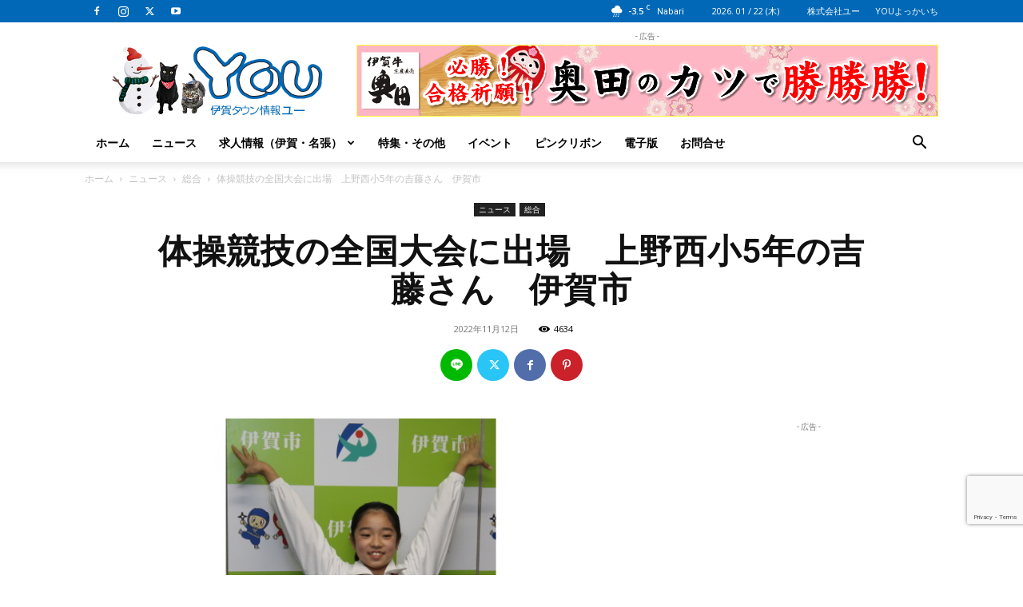

--- FILE ---
content_type: text/html; charset=utf-8
request_url: https://www.google.com/recaptcha/api2/anchor?ar=1&k=6LfjRy8qAAAAAF1ZCsBcR0kowdFFC-Zrpvjur8Dy&co=aHR0cHM6Ly93d3cuaWdhLXlvdW5ldC5jby5qcDo0NDM.&hl=en&v=PoyoqOPhxBO7pBk68S4YbpHZ&size=invisible&anchor-ms=20000&execute-ms=30000&cb=u1wqe9i8sepz
body_size: 48640
content:
<!DOCTYPE HTML><html dir="ltr" lang="en"><head><meta http-equiv="Content-Type" content="text/html; charset=UTF-8">
<meta http-equiv="X-UA-Compatible" content="IE=edge">
<title>reCAPTCHA</title>
<style type="text/css">
/* cyrillic-ext */
@font-face {
  font-family: 'Roboto';
  font-style: normal;
  font-weight: 400;
  font-stretch: 100%;
  src: url(//fonts.gstatic.com/s/roboto/v48/KFO7CnqEu92Fr1ME7kSn66aGLdTylUAMa3GUBHMdazTgWw.woff2) format('woff2');
  unicode-range: U+0460-052F, U+1C80-1C8A, U+20B4, U+2DE0-2DFF, U+A640-A69F, U+FE2E-FE2F;
}
/* cyrillic */
@font-face {
  font-family: 'Roboto';
  font-style: normal;
  font-weight: 400;
  font-stretch: 100%;
  src: url(//fonts.gstatic.com/s/roboto/v48/KFO7CnqEu92Fr1ME7kSn66aGLdTylUAMa3iUBHMdazTgWw.woff2) format('woff2');
  unicode-range: U+0301, U+0400-045F, U+0490-0491, U+04B0-04B1, U+2116;
}
/* greek-ext */
@font-face {
  font-family: 'Roboto';
  font-style: normal;
  font-weight: 400;
  font-stretch: 100%;
  src: url(//fonts.gstatic.com/s/roboto/v48/KFO7CnqEu92Fr1ME7kSn66aGLdTylUAMa3CUBHMdazTgWw.woff2) format('woff2');
  unicode-range: U+1F00-1FFF;
}
/* greek */
@font-face {
  font-family: 'Roboto';
  font-style: normal;
  font-weight: 400;
  font-stretch: 100%;
  src: url(//fonts.gstatic.com/s/roboto/v48/KFO7CnqEu92Fr1ME7kSn66aGLdTylUAMa3-UBHMdazTgWw.woff2) format('woff2');
  unicode-range: U+0370-0377, U+037A-037F, U+0384-038A, U+038C, U+038E-03A1, U+03A3-03FF;
}
/* math */
@font-face {
  font-family: 'Roboto';
  font-style: normal;
  font-weight: 400;
  font-stretch: 100%;
  src: url(//fonts.gstatic.com/s/roboto/v48/KFO7CnqEu92Fr1ME7kSn66aGLdTylUAMawCUBHMdazTgWw.woff2) format('woff2');
  unicode-range: U+0302-0303, U+0305, U+0307-0308, U+0310, U+0312, U+0315, U+031A, U+0326-0327, U+032C, U+032F-0330, U+0332-0333, U+0338, U+033A, U+0346, U+034D, U+0391-03A1, U+03A3-03A9, U+03B1-03C9, U+03D1, U+03D5-03D6, U+03F0-03F1, U+03F4-03F5, U+2016-2017, U+2034-2038, U+203C, U+2040, U+2043, U+2047, U+2050, U+2057, U+205F, U+2070-2071, U+2074-208E, U+2090-209C, U+20D0-20DC, U+20E1, U+20E5-20EF, U+2100-2112, U+2114-2115, U+2117-2121, U+2123-214F, U+2190, U+2192, U+2194-21AE, U+21B0-21E5, U+21F1-21F2, U+21F4-2211, U+2213-2214, U+2216-22FF, U+2308-230B, U+2310, U+2319, U+231C-2321, U+2336-237A, U+237C, U+2395, U+239B-23B7, U+23D0, U+23DC-23E1, U+2474-2475, U+25AF, U+25B3, U+25B7, U+25BD, U+25C1, U+25CA, U+25CC, U+25FB, U+266D-266F, U+27C0-27FF, U+2900-2AFF, U+2B0E-2B11, U+2B30-2B4C, U+2BFE, U+3030, U+FF5B, U+FF5D, U+1D400-1D7FF, U+1EE00-1EEFF;
}
/* symbols */
@font-face {
  font-family: 'Roboto';
  font-style: normal;
  font-weight: 400;
  font-stretch: 100%;
  src: url(//fonts.gstatic.com/s/roboto/v48/KFO7CnqEu92Fr1ME7kSn66aGLdTylUAMaxKUBHMdazTgWw.woff2) format('woff2');
  unicode-range: U+0001-000C, U+000E-001F, U+007F-009F, U+20DD-20E0, U+20E2-20E4, U+2150-218F, U+2190, U+2192, U+2194-2199, U+21AF, U+21E6-21F0, U+21F3, U+2218-2219, U+2299, U+22C4-22C6, U+2300-243F, U+2440-244A, U+2460-24FF, U+25A0-27BF, U+2800-28FF, U+2921-2922, U+2981, U+29BF, U+29EB, U+2B00-2BFF, U+4DC0-4DFF, U+FFF9-FFFB, U+10140-1018E, U+10190-1019C, U+101A0, U+101D0-101FD, U+102E0-102FB, U+10E60-10E7E, U+1D2C0-1D2D3, U+1D2E0-1D37F, U+1F000-1F0FF, U+1F100-1F1AD, U+1F1E6-1F1FF, U+1F30D-1F30F, U+1F315, U+1F31C, U+1F31E, U+1F320-1F32C, U+1F336, U+1F378, U+1F37D, U+1F382, U+1F393-1F39F, U+1F3A7-1F3A8, U+1F3AC-1F3AF, U+1F3C2, U+1F3C4-1F3C6, U+1F3CA-1F3CE, U+1F3D4-1F3E0, U+1F3ED, U+1F3F1-1F3F3, U+1F3F5-1F3F7, U+1F408, U+1F415, U+1F41F, U+1F426, U+1F43F, U+1F441-1F442, U+1F444, U+1F446-1F449, U+1F44C-1F44E, U+1F453, U+1F46A, U+1F47D, U+1F4A3, U+1F4B0, U+1F4B3, U+1F4B9, U+1F4BB, U+1F4BF, U+1F4C8-1F4CB, U+1F4D6, U+1F4DA, U+1F4DF, U+1F4E3-1F4E6, U+1F4EA-1F4ED, U+1F4F7, U+1F4F9-1F4FB, U+1F4FD-1F4FE, U+1F503, U+1F507-1F50B, U+1F50D, U+1F512-1F513, U+1F53E-1F54A, U+1F54F-1F5FA, U+1F610, U+1F650-1F67F, U+1F687, U+1F68D, U+1F691, U+1F694, U+1F698, U+1F6AD, U+1F6B2, U+1F6B9-1F6BA, U+1F6BC, U+1F6C6-1F6CF, U+1F6D3-1F6D7, U+1F6E0-1F6EA, U+1F6F0-1F6F3, U+1F6F7-1F6FC, U+1F700-1F7FF, U+1F800-1F80B, U+1F810-1F847, U+1F850-1F859, U+1F860-1F887, U+1F890-1F8AD, U+1F8B0-1F8BB, U+1F8C0-1F8C1, U+1F900-1F90B, U+1F93B, U+1F946, U+1F984, U+1F996, U+1F9E9, U+1FA00-1FA6F, U+1FA70-1FA7C, U+1FA80-1FA89, U+1FA8F-1FAC6, U+1FACE-1FADC, U+1FADF-1FAE9, U+1FAF0-1FAF8, U+1FB00-1FBFF;
}
/* vietnamese */
@font-face {
  font-family: 'Roboto';
  font-style: normal;
  font-weight: 400;
  font-stretch: 100%;
  src: url(//fonts.gstatic.com/s/roboto/v48/KFO7CnqEu92Fr1ME7kSn66aGLdTylUAMa3OUBHMdazTgWw.woff2) format('woff2');
  unicode-range: U+0102-0103, U+0110-0111, U+0128-0129, U+0168-0169, U+01A0-01A1, U+01AF-01B0, U+0300-0301, U+0303-0304, U+0308-0309, U+0323, U+0329, U+1EA0-1EF9, U+20AB;
}
/* latin-ext */
@font-face {
  font-family: 'Roboto';
  font-style: normal;
  font-weight: 400;
  font-stretch: 100%;
  src: url(//fonts.gstatic.com/s/roboto/v48/KFO7CnqEu92Fr1ME7kSn66aGLdTylUAMa3KUBHMdazTgWw.woff2) format('woff2');
  unicode-range: U+0100-02BA, U+02BD-02C5, U+02C7-02CC, U+02CE-02D7, U+02DD-02FF, U+0304, U+0308, U+0329, U+1D00-1DBF, U+1E00-1E9F, U+1EF2-1EFF, U+2020, U+20A0-20AB, U+20AD-20C0, U+2113, U+2C60-2C7F, U+A720-A7FF;
}
/* latin */
@font-face {
  font-family: 'Roboto';
  font-style: normal;
  font-weight: 400;
  font-stretch: 100%;
  src: url(//fonts.gstatic.com/s/roboto/v48/KFO7CnqEu92Fr1ME7kSn66aGLdTylUAMa3yUBHMdazQ.woff2) format('woff2');
  unicode-range: U+0000-00FF, U+0131, U+0152-0153, U+02BB-02BC, U+02C6, U+02DA, U+02DC, U+0304, U+0308, U+0329, U+2000-206F, U+20AC, U+2122, U+2191, U+2193, U+2212, U+2215, U+FEFF, U+FFFD;
}
/* cyrillic-ext */
@font-face {
  font-family: 'Roboto';
  font-style: normal;
  font-weight: 500;
  font-stretch: 100%;
  src: url(//fonts.gstatic.com/s/roboto/v48/KFO7CnqEu92Fr1ME7kSn66aGLdTylUAMa3GUBHMdazTgWw.woff2) format('woff2');
  unicode-range: U+0460-052F, U+1C80-1C8A, U+20B4, U+2DE0-2DFF, U+A640-A69F, U+FE2E-FE2F;
}
/* cyrillic */
@font-face {
  font-family: 'Roboto';
  font-style: normal;
  font-weight: 500;
  font-stretch: 100%;
  src: url(//fonts.gstatic.com/s/roboto/v48/KFO7CnqEu92Fr1ME7kSn66aGLdTylUAMa3iUBHMdazTgWw.woff2) format('woff2');
  unicode-range: U+0301, U+0400-045F, U+0490-0491, U+04B0-04B1, U+2116;
}
/* greek-ext */
@font-face {
  font-family: 'Roboto';
  font-style: normal;
  font-weight: 500;
  font-stretch: 100%;
  src: url(//fonts.gstatic.com/s/roboto/v48/KFO7CnqEu92Fr1ME7kSn66aGLdTylUAMa3CUBHMdazTgWw.woff2) format('woff2');
  unicode-range: U+1F00-1FFF;
}
/* greek */
@font-face {
  font-family: 'Roboto';
  font-style: normal;
  font-weight: 500;
  font-stretch: 100%;
  src: url(//fonts.gstatic.com/s/roboto/v48/KFO7CnqEu92Fr1ME7kSn66aGLdTylUAMa3-UBHMdazTgWw.woff2) format('woff2');
  unicode-range: U+0370-0377, U+037A-037F, U+0384-038A, U+038C, U+038E-03A1, U+03A3-03FF;
}
/* math */
@font-face {
  font-family: 'Roboto';
  font-style: normal;
  font-weight: 500;
  font-stretch: 100%;
  src: url(//fonts.gstatic.com/s/roboto/v48/KFO7CnqEu92Fr1ME7kSn66aGLdTylUAMawCUBHMdazTgWw.woff2) format('woff2');
  unicode-range: U+0302-0303, U+0305, U+0307-0308, U+0310, U+0312, U+0315, U+031A, U+0326-0327, U+032C, U+032F-0330, U+0332-0333, U+0338, U+033A, U+0346, U+034D, U+0391-03A1, U+03A3-03A9, U+03B1-03C9, U+03D1, U+03D5-03D6, U+03F0-03F1, U+03F4-03F5, U+2016-2017, U+2034-2038, U+203C, U+2040, U+2043, U+2047, U+2050, U+2057, U+205F, U+2070-2071, U+2074-208E, U+2090-209C, U+20D0-20DC, U+20E1, U+20E5-20EF, U+2100-2112, U+2114-2115, U+2117-2121, U+2123-214F, U+2190, U+2192, U+2194-21AE, U+21B0-21E5, U+21F1-21F2, U+21F4-2211, U+2213-2214, U+2216-22FF, U+2308-230B, U+2310, U+2319, U+231C-2321, U+2336-237A, U+237C, U+2395, U+239B-23B7, U+23D0, U+23DC-23E1, U+2474-2475, U+25AF, U+25B3, U+25B7, U+25BD, U+25C1, U+25CA, U+25CC, U+25FB, U+266D-266F, U+27C0-27FF, U+2900-2AFF, U+2B0E-2B11, U+2B30-2B4C, U+2BFE, U+3030, U+FF5B, U+FF5D, U+1D400-1D7FF, U+1EE00-1EEFF;
}
/* symbols */
@font-face {
  font-family: 'Roboto';
  font-style: normal;
  font-weight: 500;
  font-stretch: 100%;
  src: url(//fonts.gstatic.com/s/roboto/v48/KFO7CnqEu92Fr1ME7kSn66aGLdTylUAMaxKUBHMdazTgWw.woff2) format('woff2');
  unicode-range: U+0001-000C, U+000E-001F, U+007F-009F, U+20DD-20E0, U+20E2-20E4, U+2150-218F, U+2190, U+2192, U+2194-2199, U+21AF, U+21E6-21F0, U+21F3, U+2218-2219, U+2299, U+22C4-22C6, U+2300-243F, U+2440-244A, U+2460-24FF, U+25A0-27BF, U+2800-28FF, U+2921-2922, U+2981, U+29BF, U+29EB, U+2B00-2BFF, U+4DC0-4DFF, U+FFF9-FFFB, U+10140-1018E, U+10190-1019C, U+101A0, U+101D0-101FD, U+102E0-102FB, U+10E60-10E7E, U+1D2C0-1D2D3, U+1D2E0-1D37F, U+1F000-1F0FF, U+1F100-1F1AD, U+1F1E6-1F1FF, U+1F30D-1F30F, U+1F315, U+1F31C, U+1F31E, U+1F320-1F32C, U+1F336, U+1F378, U+1F37D, U+1F382, U+1F393-1F39F, U+1F3A7-1F3A8, U+1F3AC-1F3AF, U+1F3C2, U+1F3C4-1F3C6, U+1F3CA-1F3CE, U+1F3D4-1F3E0, U+1F3ED, U+1F3F1-1F3F3, U+1F3F5-1F3F7, U+1F408, U+1F415, U+1F41F, U+1F426, U+1F43F, U+1F441-1F442, U+1F444, U+1F446-1F449, U+1F44C-1F44E, U+1F453, U+1F46A, U+1F47D, U+1F4A3, U+1F4B0, U+1F4B3, U+1F4B9, U+1F4BB, U+1F4BF, U+1F4C8-1F4CB, U+1F4D6, U+1F4DA, U+1F4DF, U+1F4E3-1F4E6, U+1F4EA-1F4ED, U+1F4F7, U+1F4F9-1F4FB, U+1F4FD-1F4FE, U+1F503, U+1F507-1F50B, U+1F50D, U+1F512-1F513, U+1F53E-1F54A, U+1F54F-1F5FA, U+1F610, U+1F650-1F67F, U+1F687, U+1F68D, U+1F691, U+1F694, U+1F698, U+1F6AD, U+1F6B2, U+1F6B9-1F6BA, U+1F6BC, U+1F6C6-1F6CF, U+1F6D3-1F6D7, U+1F6E0-1F6EA, U+1F6F0-1F6F3, U+1F6F7-1F6FC, U+1F700-1F7FF, U+1F800-1F80B, U+1F810-1F847, U+1F850-1F859, U+1F860-1F887, U+1F890-1F8AD, U+1F8B0-1F8BB, U+1F8C0-1F8C1, U+1F900-1F90B, U+1F93B, U+1F946, U+1F984, U+1F996, U+1F9E9, U+1FA00-1FA6F, U+1FA70-1FA7C, U+1FA80-1FA89, U+1FA8F-1FAC6, U+1FACE-1FADC, U+1FADF-1FAE9, U+1FAF0-1FAF8, U+1FB00-1FBFF;
}
/* vietnamese */
@font-face {
  font-family: 'Roboto';
  font-style: normal;
  font-weight: 500;
  font-stretch: 100%;
  src: url(//fonts.gstatic.com/s/roboto/v48/KFO7CnqEu92Fr1ME7kSn66aGLdTylUAMa3OUBHMdazTgWw.woff2) format('woff2');
  unicode-range: U+0102-0103, U+0110-0111, U+0128-0129, U+0168-0169, U+01A0-01A1, U+01AF-01B0, U+0300-0301, U+0303-0304, U+0308-0309, U+0323, U+0329, U+1EA0-1EF9, U+20AB;
}
/* latin-ext */
@font-face {
  font-family: 'Roboto';
  font-style: normal;
  font-weight: 500;
  font-stretch: 100%;
  src: url(//fonts.gstatic.com/s/roboto/v48/KFO7CnqEu92Fr1ME7kSn66aGLdTylUAMa3KUBHMdazTgWw.woff2) format('woff2');
  unicode-range: U+0100-02BA, U+02BD-02C5, U+02C7-02CC, U+02CE-02D7, U+02DD-02FF, U+0304, U+0308, U+0329, U+1D00-1DBF, U+1E00-1E9F, U+1EF2-1EFF, U+2020, U+20A0-20AB, U+20AD-20C0, U+2113, U+2C60-2C7F, U+A720-A7FF;
}
/* latin */
@font-face {
  font-family: 'Roboto';
  font-style: normal;
  font-weight: 500;
  font-stretch: 100%;
  src: url(//fonts.gstatic.com/s/roboto/v48/KFO7CnqEu92Fr1ME7kSn66aGLdTylUAMa3yUBHMdazQ.woff2) format('woff2');
  unicode-range: U+0000-00FF, U+0131, U+0152-0153, U+02BB-02BC, U+02C6, U+02DA, U+02DC, U+0304, U+0308, U+0329, U+2000-206F, U+20AC, U+2122, U+2191, U+2193, U+2212, U+2215, U+FEFF, U+FFFD;
}
/* cyrillic-ext */
@font-face {
  font-family: 'Roboto';
  font-style: normal;
  font-weight: 900;
  font-stretch: 100%;
  src: url(//fonts.gstatic.com/s/roboto/v48/KFO7CnqEu92Fr1ME7kSn66aGLdTylUAMa3GUBHMdazTgWw.woff2) format('woff2');
  unicode-range: U+0460-052F, U+1C80-1C8A, U+20B4, U+2DE0-2DFF, U+A640-A69F, U+FE2E-FE2F;
}
/* cyrillic */
@font-face {
  font-family: 'Roboto';
  font-style: normal;
  font-weight: 900;
  font-stretch: 100%;
  src: url(//fonts.gstatic.com/s/roboto/v48/KFO7CnqEu92Fr1ME7kSn66aGLdTylUAMa3iUBHMdazTgWw.woff2) format('woff2');
  unicode-range: U+0301, U+0400-045F, U+0490-0491, U+04B0-04B1, U+2116;
}
/* greek-ext */
@font-face {
  font-family: 'Roboto';
  font-style: normal;
  font-weight: 900;
  font-stretch: 100%;
  src: url(//fonts.gstatic.com/s/roboto/v48/KFO7CnqEu92Fr1ME7kSn66aGLdTylUAMa3CUBHMdazTgWw.woff2) format('woff2');
  unicode-range: U+1F00-1FFF;
}
/* greek */
@font-face {
  font-family: 'Roboto';
  font-style: normal;
  font-weight: 900;
  font-stretch: 100%;
  src: url(//fonts.gstatic.com/s/roboto/v48/KFO7CnqEu92Fr1ME7kSn66aGLdTylUAMa3-UBHMdazTgWw.woff2) format('woff2');
  unicode-range: U+0370-0377, U+037A-037F, U+0384-038A, U+038C, U+038E-03A1, U+03A3-03FF;
}
/* math */
@font-face {
  font-family: 'Roboto';
  font-style: normal;
  font-weight: 900;
  font-stretch: 100%;
  src: url(//fonts.gstatic.com/s/roboto/v48/KFO7CnqEu92Fr1ME7kSn66aGLdTylUAMawCUBHMdazTgWw.woff2) format('woff2');
  unicode-range: U+0302-0303, U+0305, U+0307-0308, U+0310, U+0312, U+0315, U+031A, U+0326-0327, U+032C, U+032F-0330, U+0332-0333, U+0338, U+033A, U+0346, U+034D, U+0391-03A1, U+03A3-03A9, U+03B1-03C9, U+03D1, U+03D5-03D6, U+03F0-03F1, U+03F4-03F5, U+2016-2017, U+2034-2038, U+203C, U+2040, U+2043, U+2047, U+2050, U+2057, U+205F, U+2070-2071, U+2074-208E, U+2090-209C, U+20D0-20DC, U+20E1, U+20E5-20EF, U+2100-2112, U+2114-2115, U+2117-2121, U+2123-214F, U+2190, U+2192, U+2194-21AE, U+21B0-21E5, U+21F1-21F2, U+21F4-2211, U+2213-2214, U+2216-22FF, U+2308-230B, U+2310, U+2319, U+231C-2321, U+2336-237A, U+237C, U+2395, U+239B-23B7, U+23D0, U+23DC-23E1, U+2474-2475, U+25AF, U+25B3, U+25B7, U+25BD, U+25C1, U+25CA, U+25CC, U+25FB, U+266D-266F, U+27C0-27FF, U+2900-2AFF, U+2B0E-2B11, U+2B30-2B4C, U+2BFE, U+3030, U+FF5B, U+FF5D, U+1D400-1D7FF, U+1EE00-1EEFF;
}
/* symbols */
@font-face {
  font-family: 'Roboto';
  font-style: normal;
  font-weight: 900;
  font-stretch: 100%;
  src: url(//fonts.gstatic.com/s/roboto/v48/KFO7CnqEu92Fr1ME7kSn66aGLdTylUAMaxKUBHMdazTgWw.woff2) format('woff2');
  unicode-range: U+0001-000C, U+000E-001F, U+007F-009F, U+20DD-20E0, U+20E2-20E4, U+2150-218F, U+2190, U+2192, U+2194-2199, U+21AF, U+21E6-21F0, U+21F3, U+2218-2219, U+2299, U+22C4-22C6, U+2300-243F, U+2440-244A, U+2460-24FF, U+25A0-27BF, U+2800-28FF, U+2921-2922, U+2981, U+29BF, U+29EB, U+2B00-2BFF, U+4DC0-4DFF, U+FFF9-FFFB, U+10140-1018E, U+10190-1019C, U+101A0, U+101D0-101FD, U+102E0-102FB, U+10E60-10E7E, U+1D2C0-1D2D3, U+1D2E0-1D37F, U+1F000-1F0FF, U+1F100-1F1AD, U+1F1E6-1F1FF, U+1F30D-1F30F, U+1F315, U+1F31C, U+1F31E, U+1F320-1F32C, U+1F336, U+1F378, U+1F37D, U+1F382, U+1F393-1F39F, U+1F3A7-1F3A8, U+1F3AC-1F3AF, U+1F3C2, U+1F3C4-1F3C6, U+1F3CA-1F3CE, U+1F3D4-1F3E0, U+1F3ED, U+1F3F1-1F3F3, U+1F3F5-1F3F7, U+1F408, U+1F415, U+1F41F, U+1F426, U+1F43F, U+1F441-1F442, U+1F444, U+1F446-1F449, U+1F44C-1F44E, U+1F453, U+1F46A, U+1F47D, U+1F4A3, U+1F4B0, U+1F4B3, U+1F4B9, U+1F4BB, U+1F4BF, U+1F4C8-1F4CB, U+1F4D6, U+1F4DA, U+1F4DF, U+1F4E3-1F4E6, U+1F4EA-1F4ED, U+1F4F7, U+1F4F9-1F4FB, U+1F4FD-1F4FE, U+1F503, U+1F507-1F50B, U+1F50D, U+1F512-1F513, U+1F53E-1F54A, U+1F54F-1F5FA, U+1F610, U+1F650-1F67F, U+1F687, U+1F68D, U+1F691, U+1F694, U+1F698, U+1F6AD, U+1F6B2, U+1F6B9-1F6BA, U+1F6BC, U+1F6C6-1F6CF, U+1F6D3-1F6D7, U+1F6E0-1F6EA, U+1F6F0-1F6F3, U+1F6F7-1F6FC, U+1F700-1F7FF, U+1F800-1F80B, U+1F810-1F847, U+1F850-1F859, U+1F860-1F887, U+1F890-1F8AD, U+1F8B0-1F8BB, U+1F8C0-1F8C1, U+1F900-1F90B, U+1F93B, U+1F946, U+1F984, U+1F996, U+1F9E9, U+1FA00-1FA6F, U+1FA70-1FA7C, U+1FA80-1FA89, U+1FA8F-1FAC6, U+1FACE-1FADC, U+1FADF-1FAE9, U+1FAF0-1FAF8, U+1FB00-1FBFF;
}
/* vietnamese */
@font-face {
  font-family: 'Roboto';
  font-style: normal;
  font-weight: 900;
  font-stretch: 100%;
  src: url(//fonts.gstatic.com/s/roboto/v48/KFO7CnqEu92Fr1ME7kSn66aGLdTylUAMa3OUBHMdazTgWw.woff2) format('woff2');
  unicode-range: U+0102-0103, U+0110-0111, U+0128-0129, U+0168-0169, U+01A0-01A1, U+01AF-01B0, U+0300-0301, U+0303-0304, U+0308-0309, U+0323, U+0329, U+1EA0-1EF9, U+20AB;
}
/* latin-ext */
@font-face {
  font-family: 'Roboto';
  font-style: normal;
  font-weight: 900;
  font-stretch: 100%;
  src: url(//fonts.gstatic.com/s/roboto/v48/KFO7CnqEu92Fr1ME7kSn66aGLdTylUAMa3KUBHMdazTgWw.woff2) format('woff2');
  unicode-range: U+0100-02BA, U+02BD-02C5, U+02C7-02CC, U+02CE-02D7, U+02DD-02FF, U+0304, U+0308, U+0329, U+1D00-1DBF, U+1E00-1E9F, U+1EF2-1EFF, U+2020, U+20A0-20AB, U+20AD-20C0, U+2113, U+2C60-2C7F, U+A720-A7FF;
}
/* latin */
@font-face {
  font-family: 'Roboto';
  font-style: normal;
  font-weight: 900;
  font-stretch: 100%;
  src: url(//fonts.gstatic.com/s/roboto/v48/KFO7CnqEu92Fr1ME7kSn66aGLdTylUAMa3yUBHMdazQ.woff2) format('woff2');
  unicode-range: U+0000-00FF, U+0131, U+0152-0153, U+02BB-02BC, U+02C6, U+02DA, U+02DC, U+0304, U+0308, U+0329, U+2000-206F, U+20AC, U+2122, U+2191, U+2193, U+2212, U+2215, U+FEFF, U+FFFD;
}

</style>
<link rel="stylesheet" type="text/css" href="https://www.gstatic.com/recaptcha/releases/PoyoqOPhxBO7pBk68S4YbpHZ/styles__ltr.css">
<script nonce="9VoWsVoNarcfX5Yd6kUhvA" type="text/javascript">window['__recaptcha_api'] = 'https://www.google.com/recaptcha/api2/';</script>
<script type="text/javascript" src="https://www.gstatic.com/recaptcha/releases/PoyoqOPhxBO7pBk68S4YbpHZ/recaptcha__en.js" nonce="9VoWsVoNarcfX5Yd6kUhvA">
      
    </script></head>
<body><div id="rc-anchor-alert" class="rc-anchor-alert"></div>
<input type="hidden" id="recaptcha-token" value="[base64]">
<script type="text/javascript" nonce="9VoWsVoNarcfX5Yd6kUhvA">
      recaptcha.anchor.Main.init("[\x22ainput\x22,[\x22bgdata\x22,\x22\x22,\[base64]/[base64]/MjU1Ong/[base64]/[base64]/[base64]/[base64]/[base64]/[base64]/[base64]/[base64]/[base64]/[base64]/[base64]/[base64]/[base64]/[base64]/[base64]\\u003d\x22,\[base64]\\u003d\x22,\x22wpLCiMKFw7zDhcOIwqvDt8OGw4PCo1BrYcKMwpwMUTwFw4DDpB7DrcOhw5fDosOrQsOwwrzCvMKHwrvCjQ5owoM3f8OgwqlmwqJkw7LDrMOxKFvCkVrCrABIwpQDO8ORwpvDn8KUY8Orw5nCgMKAw75oOjXDgMKewr/CqMOdUmHDuFNTwqLDviMbw6/Cln/CtFlHcHxHQMOeM2N6VHLDmX7Cv8OLwr7ClcOWNE/Ci0HCmBMiXyLCjMOMw7lWw6tBwr5Gwq5qYCjCsGbDnsO5c8ONKcKKQSApwr/CoGkHw7nCgGrCrsOnT8O4bTnCjsOBwr7DmMKcw4oBw7DCtsOSwrHCinJ/wrh9N2rDg8Kfw4rCr8KQfgkYNx4MwqkpXcKNwpNMEcOTwqrDocOBwrzDmMKjw5Rzw67DtsOzw6Rxwrt4wp7CkwA/V8K/bURAwrjDrsOxwqBHw4phw4DDvTA/[base64]/J8KQwq9awoVcwpF/e8KFwoLCusOpwqYxLMKUbMOSfwrDjcKbwo3DgsKUwoTCiGxNJMKHwqLCuHs3w5LDr8OEJ8O+w6jCoMOlVn5zw5bCkTM/wrbCkMK+cWcIX8OHWCDDt8O7wq3DjA9jMsKKAUbDg8KjfT0MXsO2QUNTw6LCr08Rw5ZOEG3Dm8KWwrjDo8ONw5/Dg8O9fMOzw6XCqMKccsOBw6HDo8KmwqvDsVYxA8OYwoDDnMOhw5ksLgAZYMObw6nDihRPw4Bhw7DDh3Fnwq3DuXLChsKrw57DgcOfwpLCrcKDY8ODG8K5QMOMw4Vpwolgw5Bew63CmcOgw7MwdcKIU3fCsx7CggXDusKWwonCuXnCgcK/aztDejnCsz3DnMOsC8KLbiTCkMKWPl8UdMORc3LChMKbYcOww4N6Szk1w6rDqcKCwpPDniUcwqzDksKbDcKvK8OcVhLDuW5tAQPDukXChT3DtgY4wpI2GsOjw5FmP8O4d8OpCsObwoJmDR/DnMKqw6h4NMOjwrJAw4LCnkhYw5fDjxxqWiR6IQzCq8KJwrVDwpvDg8O7w4dVw7vDgXErw7YgbsKVRcOqQMKYwrvCusK9IATCoFYRwrIfwp0awocew5xTGMOpw6/CpAJxDsOzD0nDssKOL3vCp3tnUmbDnAbDt3/DlMK/wqxswrBmbTrDiSFHwp3DmsKuw5ddUMKCSyjDlBbDrcOaw4c4XMOBw5JARsKwwrPCucK0w73DmsKYwqtpw6E1d8Ofwok/wrrCvjQYT8OYwrDCoxZOwoHCscOzICVvw4xewprCnMKCwpsLEcKswq4fwpLDs8OfDcKoL8OHw6YlKCDCicOdw71EJT7Dr2XCnxdJw5jCgWoEwoHCl8OGHcK8Iw41wq/Dp8KDD2vDm8KMOXzCnGDDhgrDhBt5dMOhE8KFWsO3w4l/w58wwr3DhsK2wpnCvzfCksOOwrkQw7TDsGfDnF5hDhFmOAHCncOHwqASBMO1wo5sw7M5wqAALMKKw4nCmcK0aAgkfsOXwpAGwo/ClBhPbcOJZkbCsMK9GMKnccOEw7oRw4gIfsOEOcK1NcOkw5vCmcKnw4/DncOICSjDkcKzwoN/wp3DhG5VwqdUwpvCvxsMwrnCuGo9wqDDoMKdESwfGsKjw4ZELXXDj3fDmcKLwp09wpTDqFXDmsOMw4VSYFpUw4ICwrvCg8K/AcO7woHDssKTwqwKw6LDnMKHwqxPFsKyw6Q6w4zCkyEwEhtFw7DDk2MFw7PCsMK8M8OZwrEZOsOMXcK9wpkTwq3CpcOSwqjDmw/DkDzDgjXDuwPDgMKYZ2bDt8OXwoZOZFTDowjCjWDDhQHDjBk1wonCucK/eWMYwo47w5bDjsOIwrZjDcKiSsKEw4gdwqdWesK7w63CssONw5hfVsO3XhjClBPDi8Kgd3nCvhRtK8O7wo8mw5TCrMK0FgbCjhgPO8KgOcK8ICUyw5I8NsOqFcOyT8Ovwpl7wo5hZsO8w64/[base64]/MsOVWD3DjyXCmMOoTsOIwpPDggJvOcOBAMKLwpoPwqHDgn7DhCEZw67CpsK3D8OJQcKyw7B9wp1CZMOVRCMkw75kCEHDisOpw7l4HMKuwrXDlWMfH8OzworCo8Odw6rClA9BUsK9VMOawpEZZxITw7Y1woHDoMKPwpkzUwzCownDtcKIw5FWwqp3wo/ClwpwKMOYZBtNw4TCkVTDu8O3w65MwrrCrcOzIlhXY8ODwp/Dm8KsN8Obw6NDw6kzwogYCsK1w4rCmMOSwpfCh8OywodzCsOJN3fCu3dBwpcDw4x3K8KBdyZaOA7CjcOKQi59Q3l+wpdewrHCiDfDgVxOwrJjKsO3ZsK3wptLY8KBCGc9wpXCkMKbeMOiw7/DokhyJsKiw5DCrsObWBHDmMO6BMOew6XCj8KxJ8OfUsOfwoTDiFBRw41DwpXDrEZvaMKzcS1Cw6zCvArCp8OpIsOEYcOMw73Cm8KEUsKww7/Dm8OUwoFSJE4KwobDi8K+w6pTPcOud8K+w4sHecK7wpp5w5/CpcOiX8O7w6vDssKbLn/CgCPCocKVw4DCmcOxbBFYEsOKHMOLwqs/wqwcLkYmKBVvw7bCo0rCvcKpUyTDpX7CqkUTSlvDsHMdL8K6csO4KGnCt0nDkMK7wrxdwpNJG17CksOiw5EBLEfCoQDDlHt+JsOfw7PDhwhjw6bCh8OmFnUbw67CrMOzZ3nCgkoawp1odMKWUMKrw4/Dmn/Dh8KvwqrDusK4wr12LcKTwrvCniwcw4rDpsOyenXCvRU6Hj3CilnDucOEwqttISXDjn3DtsObw4YqwoDDi0/CkyMfwqXClSDCnsKTEGYoPkXCviPDhcOawp3CssKvQ33CtzPDpsOeU8Kkw63CmwMIw60LNsKUSSF8NcOOw5k4w6vDoVhFTsKpGBBbw7vDkcKKwr3DmcKSwrjCmMKow7MIEsKRwo1rwrfCmcKJG0kiw53Dh8KuwrbCpMK/ZsKWw4cKJHZcw50Jwop0OyhUwrknJ8KjwooWBjfDpRxaZWDCnMKZw6TDq8OAw6EcEW/[base64]/[base64]/w6ofw61Rw5TDtC7Cm8OhHVUIWMKgARcWEsKLw4LCt8O4w7zDm8Ktw6nCvMKyYkTDksOtwrLDk8O1EU10w5hacipdOsOdFMOkRcKlwpFuwqZVMRtTw7HCg1MKwooPw4rDqCAUwpjCnMOnwoXDvTxhVhh/IijCkcKRBC5Gw55fQMOKw4Z0CMOJL8KRw4PDuS/DisO/w47CgzlfwoLDiQbCvMK7ScOsw7XCixcjw6tgBcOaw6USBFfChUhbKcOqw4zDtMOqw77Cgy5WwqAZCyrDiw/CmS7DssOMfQkdw67DisOcw4/CucKZwrPCrcOzGQ7CjMKnw53DjFQgwpfCqWXDvcOCf8KfwrzChMKMWwfDrU/[base64]/[base64]/[base64]/CisKsKsOGw7d5OsOSVAQBLMOnw47DrcKKwrJyT2PDvMOLw7XCsU7Dix3DgnMgPsK6YcOuwoDCssOUwp7CqzbDlMOHGMKiLGLDk8Kiwqdve2PDmCPDiMKSQQptw5lAw6ZXw6hFw67CucOWYcOow6vDpcOKbA4rwo97w6YzQcO/K1U8wrR4wrPCocOOVAp2N8OMwpXCi8OawrfCjDIkH8OsJ8Kqcy1iXknCvHYhwq7DssOhwrHDn8K+wojDgMOpwp5xw4DCsQxzwp9/DFx1b8KZw6fDojHCiD7Cp3NZw4LCjMKMAWfCoSNAUFnCrxDCgE8fw5pxw4HDm8OVw7XDs0vDucKLw7LCq8Ktw55CLMO0LsO5DyVvEWYYYcKAw5FYwrhUwpwQw4Atw7Zrw5Alw7TDjMO6Ii1UwrVzfhrDmsOCH8KBw6/Cs8OhNMO1PXrDmmDCosOiGDXCn8Kjw6fChsOsfMOXQsO3IMK7ahDDrcKAaBEzwqFzNMOOw4wsw5zDqsOPEjxZwoQaX8K5QsKfOz7DqUzDisKpKcO6DMOuEMKub3xQw4wXwoYGw7JYIcO/w5nCuh7DnsOPw5LDjMK0w4rDjMOfw6PCkMO2wqzDjTVtDX1IScO9wrUYdSvCoRzCunHClcK9KcO7w4FmQcO3U8OZXcKJS2xoNsOdD1BtESzCpzzDnBpAKsKlw4TCrMO2w6IQFi/Dlnoww7PDvxPDhwNVw6TDtsOZMDbDgBXCpsORJ2PDjFPDt8OwPMO/ScKow5/DhMKhwooRw5nCjsOWVArCvCTCn0XCrkt7w7nDhElPbG4HIcOhS8Kzw5fDnsKnHMKEwr8QNcOSwpXDhcKPwo3DvsKhwpzCsyfCmknCvWtHY2HCmwTDhz3CjMOhcsK2W2Z8IE/CgMKLKm/Di8OIw4fDvsODPxczwr/Dqw7DpsKiw7d8w780EMKIPcK6bsKsDijDhEXCncO0O0hAw6lwwrx/wrvDoxETe0t1M8ONw6xZRgrCkMODe8K7GcKXw59Bw7LDkSrCiFvCswnDtcKnBMK2J1prGjJvP8K9TcO9A8OTGHUMw5HCg1nDnMO7bcKhwrzCvcOTwpRjd8KswpnCthfCq8KPwqXCgCx3w5F8w5DCosKjw5LCuWTDmTE/[base64]/DthHCoCYew6DCsTnDmDTDpsORZkkYw7bDriTDm3jCrcKVQS9rf8K0w7RyJhbDk8Kmw6fChsKULMOswpArZl0/SnDDvCHCnsK7HsKRakDCn21NLMKEwpJnwrVQwq7CvsO1wrnCpMKSD8O0fRDCvcOuw5PCpkVFwo00RMKHw6hIUsOVFFDDqHbCtytXFcK8KlnDisKxw6nChBfDuHnCvcKnfzJcwpTCoX/Cg0LChWNUNMORG8OHY03CpMKfwo7DgcKMRyDCpzA6G8ODOsOhwqpGwq/ChMO+D8Ogw4/ClybDoSPCtjVSS8KsDHANw43Cq19tS8KnwpDCs1DDixMpwqtFwoM8OE/CrhHDmk/DoVfDmlLDkjnCrcOwwpcKw7New5bChFpEwq18wrjCt3HDu8Kbw7vDsMOUS8Oywo1gOB9XwpLCs8KJw5k7w7zDrcKUAwjDpQvDoWbCn8OhZcOtw4Z0w5F8wq4rw5ogw4QXw4jDosKvcMOawr7DgcK7a8KnScKiAsKLCsOiw73CsHMTw5ARwpM/wpnDg3vDoUjCvgrDmmLDtQDCnWoBc11RwpDCiDnDpcKADRo3KA/Dj8KnUSPDrhvDux7CosOLw7fDusKONmrDhAkXwqIAw6dVwpZBw78UHMK8UXdQAg/Cv8KKw6IkwoUkCcOhwpJrw4DCsF3Ch8KlVsK7w4fClMOpG8K4wrrDocOadMOgNcKTwpLDqMKcwps4w5RJwrbDsGNnwqLCpTnCs8Knw7hVwpLCpMOcWSzCqsO3EyXDv1nCncOULhXChsOBw7/[base64]/ChgsMw5DCjVzDtmjDmDVLL8OywqpZw4IrN8OAwpDDmsOHVBXCgCwofSzCjsOHPcKDwr7CigTCr31JJsO+wq0+w6gLPncxw7DDpsKBacO7UsK/woQuwpzDj1rDocK7DB3DvyTCisOww6hhImbDgkNZwr0Mw6UuEW/DosOyw4JdB17CpcKKUAbDnRsWwpDDhBrCgkzCoDs/wqfDpTPDnxhhLHpuw4DCvALCmcKfWT1zTsOhH1zCgcODw5XDqSrCocKCXHd9w4dkwrhlWw7CtA/[base64]/[base64]/ClUd7ecK+bXzDucKBQxVtQsOBwpRFLTQdcsO+w6rDhwXCuMONZsOGasOxD8K8w4BSPiU4ewQqMCZUwrvCvWs2UTp8wrwzw6UTw6rCiA13ZSRINmvCg8Ofw6NWTx07M8OUwpzDnTzDtcO2N2PDoht6PztdwojCoAgqwqU5ekXChMOUwoTCoDLDkQTDkQUcw7DDlMK/w7IlwrRCTFXDp8KLwqrDjcOYacOcB8OWwqZOw74OXzzDgsK/wr/CgAMuX1PDrcOVDMK1wqdlwo/CmxMaHsOEL8OpO2bCqHcoOEnDn1XDp8OdwpsWa8K0acK8w49+AsKzL8O8wr3ClnrCjcKsw6Uqe8K2ejYpPMOOw6bCucORw6XCsUFKw450wpTCp0RZMi5Zw7HCnj7DslQQdhgmLj9Rw5PDvzhNJCJUXsKmw4c+w4DCksOQT8OCwodZfsKdEMKKfnt6w7DDhy/Dm8KnwpTCoEjDvU3DgCAIah0LZxIQd8K2wp5Gwp9cIxQkw5bCg2Zqw53Ch15pwq5QIm7DlkATw6vDlMKUw7VtTHHCsn/CsMKzUcKxw7PDoFoyZMK+woTDjsKqaUQhwpPCosO6T8ORwqTDlyvCk1g6XsO7wovCjcO8VsKgwrNtw546NX3Ch8KAHyY/PyTCpQfDmMOWwonDmsOQw4rCt8Kzc8KDwrLCpQPDqTjCmHdDwrPDh8KbbsKDCsKoMUsMwocUw7R5RRHDjkpuw4bCrnTCu0hxw4XDmljDlwVqw4bDmiYzw5wzwq3Du0/ClykSw4HCoX1xMnJ2Y37DgzxhPsO5VB/CgcOcRMOewr5iF8KvwqjCjcOCwrvCngTDnW4sBmEkN3x8w73CuhoYCwzCoyt4wrbCusKhw641Q8K8wo/DpGdyXcKMHm7ClEXCtB0AwpHDhMO9KzZZwprDuS/CusKOH8KJw7lKwotZwoheYsORP8O/w7bDqsKxSSUswofCn8KCw6geLcOBwrvCnxjCpcOuw6QRw7/Dg8KQwrDCmMK7w4zCg8KXw7N6wo/DlMKlVDs6S8Krw6TDjMO8woojABcLwqFAbkvClD7DhMO5wovDsMKpRMK1RFzDsV0Wwr4tw4FlwoPClhrDqMO4by/[base64]/[base64]/[base64]/DvcOawrPCgsKtLhtXw5TDjMOEwovCjGrCuGt8wpp1V8OPb8OLwpXCt8KhwrjChHnCg8O/NcKYBsKUwobDuF9Cc2BbXMKEWsKFA8KjwoXCtMOPw6sAw4Azw4/DiDlcwpPDkUnClnDDhW7DpWIpwqfCncKpO8KZw5pkSwJ4wqjCmMO9cEvDhlIWwpQAw6QiAcOAdxE1TcKLaWfDmDAmwrgjwrDCu8OuWcKtZcOywptBwqjCncKdbMO1YcO1fcO6ERs8w4fDv8KZKAfCpx/DocKFBWgCcBEJAAHCscOMOcOEwodTEcK8wp0cGH7Do3nCo2/[base64]/DgcKdIgDDoMOeP8O0w6HCgQzCicKzaAp6IsOuGmZKc8KXbwXDqhBaOMKFw6zDqMKFGArCt23DosOUw53Cs8KTZ8Oxw7jCpB3DocK+w6N8w4IhSCDDqAk3woVgwpt8KGNwwprCk8O2SsO+WAnDglcew5jDncKew4/Cv3Naw6XCisKhfsKqLxJFcUTCvFc0PsKLw7zDpxM5bWgjByXCmhfCqw40w7caEwHClADDiVRBAsOOw7fCsG/[base64]/DpsOgYsK3w78ZwpvDr8Odw5HDi8KBDsOmw77CuE8Pw5cmZlA3w5oPBsOPAGIOw7YpwoTDqX0gw7vChcKSIBM/VynDvQfCs8ORw7zCv8Kjw6VLLm5uwp/Dv2HCp8KgXENawqzCgMOxw5MGNlQ6w4nDq3zCmcK7wr0tSsK1ecKMwpTDrnTDrsOjwqhfwpsRBcOww4owTsKLwp/Cl8KWwpXCuGrCg8KFwphowqpSwqdJXMOBw7Zawo3ClDpaPVvDosOww7o5bxUUw5jDvTjCnsO8w7wQw73CsyzDhQFjU3bDmFHDp2UpPEbDnS/CkMKUwrvCg8KXw7oNf8OqVcODw4jDlwDCv0/Cgx/DriHDplHCmcOYw5FHw5FGw4RxWCfCoMOewr/DpsK/w6nCkGbDh8KBw5tlNTIkw4k5w5wwdhnCgMO2w7Yyw6dUGTrDj8O0QsKTaF4nwo0RGXvCmsKPwqvDmsOaYlfDjwLCqsOQa8KDZcKBw5/CnMOXJWNVw7vCgMK0DcKBPm/DpT7CncOBw79LBzfDjgvCjsKjw5rDuWh9csOBw6Fbw6UTwr8mSD19CT4Zw6XDtDUAN8OUw7Mewrt1w6vCo8Obw7vDt3V1wr9WwqoxWRFuw6NRwrIgwo7DkE8Pw5fCosOFw6teeMKWbMO0wpdJw4bCsg/DucO0w4rDh8KlwpkYYMO7w606c8OZwovDv8KLwoAdc8KzwrRCwrDCtS/DuMKcwrBJKMKoUFBfwrTCiMKIOcK/Rnllb8Ovw45lUsK+YsKQw4wLLRwrYMO1L8KnwrtVLcOaWsOCw4tQw4PDvhTDtcOFw4nCvHHDuMO2UVjCoMK5GcKhGsO5w6fCmwVod8KowpvDg8KHDsOtwr0Sw6TClwl/[base64]/CnMO9ZcONTRjCoMOkwrJcw4Q2dsKmwo3DogvDqsKFdj5Awr5Bwr3CjkDDsybCvzlfwrxOGTDCo8Ohw6XDk8KRScOBwo7ClCPDih5JZCLCgg4vZ2Y6wofCk8O0EcKjw6osw7vCg1/CgMOpARXCk8OXw5PCuWA4wo1awp3Cl0XDtcOiwrMvwpkqMSDDgHPCssKcw7cQw5nCgMKbwoLCocKHEgpgw4XCmzZTDFHCjcKLQsOQEMKnwpdsZsKLecKIwqksanJnAFxlw5/[base64]/[base64]/[base64]/Dn8Okw7HDmSxaKsOhaT/ClsOKw5ZXwr/DicOWHcObfjHDm1LDhVR+w6vCk8Knw6FjDUMcPcONMFrClsOswobDtSdxPcO2EwfDlFAdw6rCu8KabAfDgHBAw6/DjAXClAh2I0zCuzYsADEgM8KNw7LDjTbDlMKIck8uwp9NwrrCkUoGFcKjOQXDui0rw6LCs1RHWsOIw5rChBlNbT7CqsKXVxNSfVrCpUpbw7pww7gvIX5kwrgPGsOuS8KhAQoUIUt1w7PCocKtWW/Cuy0Ad3PDvVxjQcKkOsKXw5E0UFpmwpIiw4DCgSTCgMOowoZCQl/DgsK6YnjCoxMGw5plTj1ID3RHw6rCmMKGw73ClcOJw5TDr1zDh35SKsKnwq5VW8OMOxrCkTgvwq3CsMOMw5nDpsOrwq/DljzCllzDh8OCwpEBwprCtMONUUxqZsKhw4DDqnjCijDCkDzDrMKTNzwdA08KXEt1w70Bw7ZswqbCncOswoJnw4fCiV3Ci2bCrQA3GcK/TDNXLcKiOcKfwq3CqcKyXUhsw7nDiMKzwrxJw7HDp8KGZGDCusKrQQbCk3tjw7oAH8KDJkN4wqZ9w4sqwpjDmwnCqTN1w7zCvMK6w4lwfMOGwpXDlsKhwrjDplLCtghIdTvCq8OoQCUswqRXwr9xw6rDgSttOsOTZnQAQX/[base64]/DgRFGSnlnwqNjwq7Dq8KjwqY9wpPCkQ/[base64]/Di8OEw4xewroueV5uw6zDrMKpw7LDs8Oswp/Dj8Knw7c7woEXYcKPUcO7w7TCs8K/[base64]/Cimc6wpwsb8KvwoPCq8OONScoTMOxw6zDmnIUesKPw6rCtF3DrMOiwop+YicfwrzDlELDrMODw6U+wozDkMKUwqzDpEx0fm7CosKxKcK5wpjCosO8wq42w4nCo8K3MHfDvcKuVQXDncK1US/CoyHCrsOAOxTCsiXDncKiw6hXHMKwasKtLcKyAyDDsMO2dMO6F8OnQsKqwrXDiMKiQA4rw4XCl8KbBkjCscOOCMKlIMO+woBnwodCVMKPw43DicO1Y8O0BS7Cnl/Ci8OAwrYJw55hw5lqwp/DrF/Ds0jCrjnCr27DmcOSTMKLwqDCq8OzwrvDlcOfw6vCjBYlM8OgYnLDsRltw5nCszxyw7pkYlHCuBfDgWfCpsOGW8O7CsOHVsOgQDJmKnIYwrV7NcK9w6vCo30yw4wRw4zDg8OMb8KVw54Iw7/DtjvCoxYeIgHDiW7Ciz04w7Zlw6NNS2bCosOKw5jClcOJw7kkw57DgMO6w6ZswrYETsOeKcOdFsK7ScOJw6LCusO4w6TDicKUAX09KCMgwrzDqMKyJlfChX1uCcO7Z8Knw73CtsKsLcOUWMKVw5LDvMOdw5/DjsOKJi8Aw41gwo03M8O+BMOkf8Oow4ZZNMKyXGjCrEnDhcKTwrEQcFXCpzzDiMK9YcOfdsKgEMOhw4VODsKwaTs6WTDDi2XDm8Kbw6J9EF7DjzhxdStdXR0xBcOgwoLCl8OSSMOOcQ4bKWvCk8O1Q8ORCsKjwrknU8KvwqJFRcO9wqoYD1gHOitZRD0ZFcKiMw/DrHHCiQxNw4dXw4TCmcOCBU0zw5wabcKswpzCocKzw5nCrsOZw53DvcO0IMOzwosQwr/[base64]/[base64]/CssOdwoYTw4LDkC1qDFV2wrtZScKzYcK8OsO/wr95cwfCjlXDjifCrsKhK0fDs8KawqbCqiMfw6vCjMOkBxjCo3lLWMK3ZQHCgWUWE09WK8Ogf3g5XWnDkknDrWzDsMKBw73Du8OaQcObEV/DocKpaGZuHsK9w4ZURSvCrH9qNMKQw4HClMOaRcOewq/[base64]/Dm2nCsMKLwq4sIcKtwoLChUHCmizDusKSHxnDuwJHPDLDh8KFfikgRQbDscOEXjZkTMKgwqJJBcOCwqrCjg/Ci1h/w6NPY0d9wpctclXDlFXClAHDocONw6vCvCwBJFnCp1M2w4bDgMKXbX9MJ03Dq0hXesKpw4rCimvCrBvCrcKlw63DijHCuB7CkcOSw53CosKyV8O/w7hFBVMoZUPCsE/CpG5Vw6fDtMOseF8aMMKIw5bCoBzCunN3w7bDmUVFXMKlE3/ChSXCv8KMD8OneBXDg8OGKsKEP8KUwoPDiHsNWgTDiVhqwqtZw5nCsMOWYsK9SsKIdcOpw5rDr8Ozwqxow4Urw7nDiW7CszxKSG9iwpkhw6fCsk5yWF1tZT1CwoMNW0JDAsOpwoXCvBrCszlWJMOqw6JFw4UswofDo8KvwrMOJE7DjMKQC1rCvX0NwotYwr/DnMK+dcOuwrVsw6DCmVUTJMO9w53DlVzDjgPCvcKtw5VNwqxlK01hwpLDqMK4w57CrxJrw5HDpsKUwqhdb2B0wq3DnzrCryh6w6vDjRvDhD9ew6zDrSzCjCUjw4rCuXXDv8O4LMO/csKlwqzDoDfCucOKAMO+V3ZSwqjCrn/[base64]/CqTPDqcOPeR1JDlfDnMKZCxAoXiM+w6Mbw6bDljvDvcO1BsOlOXbDv8OeaTbDhcKeGBAYw7/ChHHDssOuw4/[base64]/wpXCqMK3w6/[base64]/[base64]/[base64]/w5BHLcKhw4HCg8OiKRcTw7FwJcKnR8KAwrA/[base64]/DugRfwow1fFfDjMOFw6BmSkBHw5klw5/Cl8KpJMOXWAUpRVHCtsK3bcO9RsOtcVsFNgrDicKBQcOzw7TDgSHDsl9yYTDDnhARRVBgw4rDqxXDoDPDi13CqsOMwpXDusOqOcK6DcO6woo7UVkdIcODworCicKSYMO5LV5ULcORw7llw5DDtW5iw4TDqMOIwpQ0wrFiw7/CnDXCkmjCqRrDscK5YMKgbzlVwqTDnH7DojcpeUbCgiTCpMOjwr3Dj8OgYH5+wqzDiMKoSE3Cj8Knw5VSw59VJsO9IcOIB8KrwoheHcOLw7Jpw6zDs0RUPBNGFMKlw6d+MMOwZwZ/PnhhD8KKf8OLw7JBw60dwpNORcOXHsK1FMO2fUDCoApnw4ZZw5XCtsONQhpTVsKXwoQ2b3nDgnHCugrDnhJmMgDCnCcRVcKcDcK1SAjCqMKxw5/[base64]/Cl8O3NmjCtsOoU8K7bMOpwonChsKnw60Uw5dXwr0STsOqbsKZw57DssOJwpIKAsKLw55lwpfCv8OeHcOGwrt0wrUwVlE0Ax0jwp7CtsKTV8KBwoU/wqXDqcOdEcOjw7rDjmbCszrCoDIDwoEuEcOqwq3Dv8OTw4bDthvDrh8hGsO1IxtEw4/Dr8KaSsO5w6sqw5ZowonDk1jDo8OiAMOUXWl2wrdNw6coT1Uiw6MiwqXDg0Fpw5VmfsKRwoTCksOEw41za8OoEhZXwpFzUsOxw43DlF7CqGI/[base64]/[base64]/DkRN+wplZUsKkbMOhZG5SS8OgwoLCskpzdMKLfMORacORw68Dwr5ww5TDmiU3wplOwqXDhA3CmsOJIC/[base64]/DllbCkcKaQBnDo3rDrU0+UjfDtsK3VmYaw73CrA/DgUjDnlc2woDDkMO3wqDDmRRXwrYpUcOmCcOyw4HCqsODfcKEbcOowqPDpMKHK8OMO8O0IcOEwr3CqsKtw5o0wofDsQEHw4Bvw6M/w54Ow4nDixHDqgTDrsOrwrfCnD4OwoHDoMOiGTRvwofDl0XCk23Dv2vDrypswpMNw6ktw7UvDg5yHURUC8OcJsOtwqomw5jCr3lNMwsKwoTDqcKhNsKAQXIEwr3Dg8Kaw5zDgsOWwp4kw7/CjMOiHsKgw6rCisOwdBMGw6bCkCjCujzCoB/CgSvDqUbCqXhYekkXw5NfwqbDkRFiwonCmMKrwrjDgcO1w6RBwpIYR8O+woBkdFgvw5ohCsKywqI/[base64]/DmwI8w5XDuUpFfsKOw5/CrkRowq8QO8KIw5pXIjR6eQQcW8K6bUwBR8Oswq4vT3ZDw6BXwq3DpcK3bMOow5bDshrDncK4TMKgwqolYcKNw4VdwrckU8O8TMOfYnDCoGzDtFvCrsK1esO1wq5JJ8KWw7lAXsOSBMOdWC/Di8ODAhzCty7DsMK/GSbCh311wqUdw5LCn8OTIVzCo8KMw51nw7fCkWzDnGbCj8K5eQ8We8KCRsK2woXDt8KJWcOKdA9lGAMwwqvCsErCqcOTwqrDscOde8K9TSzCvQZfwpLCgMOGwrXDosKKFSjCumAswrbCg8OEw6UyVCPCmyAEw6Zhw7/DnC19MMO0az/Dl8KVwqNTdQVwSMKfwrIqw4zDjcO7woI/[base64]/[base64]/wqbCt8Ksw4NxJC4lwokIwqV7ASgRBcKCAlDDmTlpUMORwowGw6xZwq/CqR/DtMKeD0LDk8KrwpFlwqEANsOpwqvCkXJvT8K4w7dYcSLCr1VGw5HDkiPCk8OcLMKhMcKuCsOrw7k6wo3Cm8OveMOewonCq8OsVGBow4Inwr/DnsOUSsOwwqNawpjDm8KXw6UiX0TCncKKfcKsH8OwdmsDw7pwKCk7wrPDqcKZwo1PfcKMW8O8O8KwwqXDkU7CsjpVw5DDmsOsw5TDvQ/CnWsZwpApG0TCsXYpdcOfwogPwrjCncK7OVYfCMOQKcOvwpTDmcK4w5bCr8OsMjvDnsOJGcKOw6rDq0/[base64]/DkcKXPBo2w7U8w5RZasKaRy7DksKGUDXDsMKtC2jCnFzDiMKSHMO4RHsUw5DCmmgpw7w6wo9DwpLCth/[base64]/[base64]/[base64]/[base64]/DlcKXw6vCncKyw5sjwpjCksO6wrcxGUJaUVI2YlXCjzdrQ3AAQwI2wpILwphKJcOBw681Gg/CocOVH8KtwrlHw74Pw7zDvsK0ZiV+JUrDllIHwo7DijEQw5zDgMOhUcKwMxLDksO/TmTDnFgAblrDrsKzw4wTQ8OdwohIwr8wwoF3w6LCuMOSR8O2wqEZw44lQMO3DMOTw6XDhsKHSncQw7jCr28dXkJnCcKSTCBTwpnDoELCgyc/[base64]/DjMKPwoRwf8ONwoxEUcKXVcOBLMOTGFDDhArDvcOvSEPDhMOwQnIWDsKRLj1tcMObFArDscKxw7kww5LCg8K1wrsSwqkhworDlCHDr2XCpMKqNMKqBzvCl8KTFWvCjMKuJcKHw6Jiw6Q/fUYjw4gaYz7Cm8K0w7rDs310w7cFUcKcJMOzbcKfwpUmB1Nsw43DtMKoHMKYw53CosOAR28LYcKow5vDvcKWw73CsMK5F0jCpcO8w53CihTDmgfDhRUbbz/DqsOdwpchKsOhw6REHcO+W8Oqw489UnfCuQTChWLCl2XDkcOoJAjDhFg0w7HDqy/[base64]/[base64]/Ci2zDuVAEIMK7Cyglw5tKDzh/IcOzwrPCl8KCI8Kqw5/DtUAEwoYiwrjCoDbDs8OCwqFNwonDvQrDlhnDjE9XesOlOn3CkQ7DtAfCv8Ovw4Yew6HCn8OOCQbDqx1ow79aEcKxTkrCoRF4XmbDt8KIWHR4wp1pw4lfwqIIwoZUWsO1AsOOwp5AwoIoG8OyLsOlwpZIw4/DpQ0CwrFbwpHChMOnw4DDi0xHw6jChsONP8K+wr7Cu8KTw4ZhTHMRAMOJa8OlCFA9w44mVMOKwrzDsRUHNgLChMKEwrV7LMK8Y2XDqsOQPGlyw7ZXw5/DkVbCqkdWBDbCsMK/[base64]/csKSOMKow5sMwpZrwrhMw47Cp8KadhfCmxnDrcK/WMOBw4Q7w4DDj8ODw73Dg1XCqBjDtRUIG8KEw6s1w5EZw6F2XsOlBMOWwo3DkMKsRS/[base64]/aMKvwpHCjhHCtMKjwo/CjcOrd3fCpcOuw4Ydw5Nqw5oPw6Mww6TDhEbCn8Kfw6LDgcKkw6zDgsKTw5E0wrbClBLDlnJHwqrDqjfCocOlBRkdDgnDvUTCgXMWN3xDw5/[base64]/[base64]/QyrCk3ZSVMO5woV3w6ZCAcK7K8K4akMbw67CsT4GFS0zc8OGw4cgKsOPw43CtkYXw7/Cj8Ozw5V7w4pkw4/DlMK7wp/[base64]/w7VhwoUUA2d7GhHCo0nDpMKZw5YmREAGwrPCoTnCs0MEQVYHN8OfwpxPKzdSA8Odw6nDs8KEU8KEwqUnBxo5UsO1w4U0IcKZw5jDisOSCsOBcC5kw7fDkEnDrsOLLifCisOpS3Zrw47Cin3Cp2XCtGIxwr9zwpgYw41/wrzDoCrCozDCiyBbw7giw4gQw4vDncKNwpDDgMOlFgrCvsKtXzpcw4tbwpo4wod0w64VL3Bbw47DhMOyw63CisOBw4NgdlBDwo9CZmfCv8O5wp/[base64]/[base64]/CiQvCjQHCuCDDvcKFLsOswoggwpzDvx3DgMOnwrMuwr/DisOtU3pUUMKaOsObwrpewrUvw4goEkjDjh3DnsOPXgbDvcKkbVcWwqVtdMKUw58ow5Z8fUoPwpvDrx7DpSbDjMOVBcKBGGbDgxV5W8KYw6TCjMOswrbCthhrISPDkW/Ci8K6w5bDjjjCqyLCgMKddQHDpW3DtXzDnD/[base64]/Dr2soU0jDhMKRw4nDvsK7fDTDsMKJw5M3DcOCw7jDp8OGw63CqsKRWsOnwpBYw48xwrXCssKGwpzDpsKLwoPDrcKIw5HCvRtgXgzCosKLY8KpHhRww5Nzw6LCgcKfw6DClALCssKhw57DgjtTdksDcg/[base64]/O2nDtsOVJMOrwqzCmwjCiWBfwprClsK9w4PCh0PDvRvDhMOwBsKGB2JaLsOVw63Dt8Kbw58Rw73DuMOwWsOXw7MqwqgZamXDqcKNw5Mzfx13wpB2aRjCuQLCvAnChjF2w7sNfMKEwo/DhShpwo9qMX7DjQPDhsKdQGpHw71QUcKNwo0nQ8Kmw48UAUjCv1PDuUR8wrbDr8K5w6k9wodgBhrCtsO/w6LDrxEcw5DClwfDscO1OF16w4IocMOgw6ljKcKdQsKDY8KMwoHCksK2wrUrHsKAw7IrEkXCniwSGmbDvhx4NMOV\x22],null,[\x22conf\x22,null,\x226LfjRy8qAAAAAF1ZCsBcR0kowdFFC-Zrpvjur8Dy\x22,0,null,null,null,1,[21,125,63,73,95,87,41,43,42,83,102,105,109,121],[1017145,594],0,null,null,null,null,0,null,0,null,700,1,null,0,\[base64]/76lBhnEnQkZnOKMAhnM8xEZ\x22,0,1,null,null,1,null,0,0,null,null,null,0],\x22https://www.iga-younet.co.jp:443\x22,null,[3,1,1],null,null,null,1,3600,[\x22https://www.google.com/intl/en/policies/privacy/\x22,\x22https://www.google.com/intl/en/policies/terms/\x22],\x22u6/PFHpY0JSt/9vzMdFapKbr2+9JYky9VoL6sklTYsI\\u003d\x22,1,0,null,1,1769049128531,0,0,[92,237,233],null,[138,170,193,118],\x22RC-6IPqS45_Tmr03g\x22,null,null,null,null,null,\x220dAFcWeA6mJ1BPYygTHt4bdL0kzoODu35tWhXcgp7uCNJGE93meUIiOrV4QFbyVOmRLaHU_3wj4wPoLzpWHk4cAUYakDGo7rZCgw\x22,1769131928595]");
    </script></body></html>

--- FILE ---
content_type: text/html; charset=utf-8
request_url: https://www.google.com/recaptcha/api2/aframe
body_size: -247
content:
<!DOCTYPE HTML><html><head><meta http-equiv="content-type" content="text/html; charset=UTF-8"></head><body><script nonce="Dw7Ha4jzY1JJCfAw2bs80Q">/** Anti-fraud and anti-abuse applications only. See google.com/recaptcha */ try{var clients={'sodar':'https://pagead2.googlesyndication.com/pagead/sodar?'};window.addEventListener("message",function(a){try{if(a.source===window.parent){var b=JSON.parse(a.data);var c=clients[b['id']];if(c){var d=document.createElement('img');d.src=c+b['params']+'&rc='+(localStorage.getItem("rc::a")?sessionStorage.getItem("rc::b"):"");window.document.body.appendChild(d);sessionStorage.setItem("rc::e",parseInt(sessionStorage.getItem("rc::e")||0)+1);localStorage.setItem("rc::h",'1769045532333');}}}catch(b){}});window.parent.postMessage("_grecaptcha_ready", "*");}catch(b){}</script></body></html>

--- FILE ---
content_type: text/css
request_url: https://www.iga-younet.co.jp/cms/wp-content/themes/YOU-NP/style.css?ver=0.1
body_size: 23580
content:
@charset "UTF-8";
/*
Theme Name:YOU News 2019
Theme URI:
Description:YOUNET Child-Theme Based on Newspaper
Template:Newspaper
Version:0.1
Author:YOU Co., Ltd.
Author URI:https://www.you-media.jp;
*/
.single_template_13 .td-post-featured-image img {
  width: auto;
  height: auto;
  margin-left: auto;
  margin-right: auto; }
  @media only screen and (min-width: 600px) {
    .single_template_13 .td-post-featured-image img {
      max-width: 696px;
      max-height: 395px; } }

.td-mega-grid .td-module-thumb .entry-thumb {
  max-height: 135px;
  margin-left: auto !important;
  margin-right: auto !important; }

.td_block_15 .td-block-span12 img {
  max-height: 105px;
  max-width: 100%;
  width: auto !important;
  margin-left: auto !important;
  margin-right: auto !important; }

.td_module_17 .td-module-meta-holder {
  position: static;
  height: 37px;
  padding: 10px 15px 10px 18px;
  margin-top: 5px; }
  .td_module_17 .td-module-meta-holder .td-post-date {
    color: #f0f0f0; }

.td_module_11 .td-module-thumb {
  width: 324px;
  text-align: center; }
  .td_module_11 .td-module-thumb .entry-thumb {
    width: auto !important; }

.td_module_6 .td-module-thumb {
  width: 100px;
  text-align: center; }

@media (max-width: 500px) {
  .td_module_11 .td-module-thumb {
    width: 100px;
    text-align: center; }
    .td_module_11 .td-module-thumb .entry-thumb {
      max-height: 73px;
      width: auto !important; } }

@media (max-width: 767px) {
  .td_module_11 .td-module-thumb {
    width: 200px;
    text-align: center; }
    .td_module_11 .td-module-thumb .entry-thumb {
      max-height: 146px;
      width: auto !important; } }

@media (max-width: 1018px) and (min-width: 768px) {
  .td-main-content.td-pb-span8 .td-module-thumb img,
  .td-pb-article-list .td-pb-span12 .td-module-thumb img {
    max-height: 112px;
    max-width: 100%;
    width: auto !important; }
  .td_module_6 .td-module-thumb {
    width: 80px;
    text-align: center; }
  .td_block_15 .td-block-span12 img {
    max-height: 74px;
    max-width: 100%;
    width: auto !important;
    margin-left: auto !important;
    margin-right: auto !important; }
  .single_template_13 .td-post-featured-image img {
    max-width: 484px;
    max-height: 395px; } }

.flipbook-bookLayer > .book > canvas {
  box-sizing: border-box;
  padding: 10px; }

.td-ex-advertise::before, .td-ex-advertise-large::before {
  font-size: 10px;
  clear: both;
  position: relative;
  display: block;
  width: 100%;
  content: "Advertisement";
  text-align: center;
  color: #bbb;
  text-shadow: 0 0 1px #fff, 0 0 1px #fff, 0 0 1px #fff, 0 0 1px #fff, 0 0 1px #fff, 0 0 1px #fff, 0 0 1px #fff, 0 0 1px #fff;
  margin-bottom: .8em; }

.td-ex-advertise::after, .td-ex-advertise-large::after {
  content: "";
  display: block;
  position: absolute;
  width: 100%;
  height: 1px;
  background: rgba(0, 0, 0, 0.1);
  z-index: -1;
  top: .8em; }

.td-ex-advertise .td-block-row {
  box-sizing: border-box;
  padding: .6em .4em;
  background: #f6f6f6; }

.you-sponsor__name--small {
  margin-bottom: .2rem !important; }

.you-sponsor__tel {
  margin: .5em 0 !important; }

.you-sponsor__address {
  margin: .5em 0 !important; }

.td-eyecatch-caption {
  text-align: center;
  color: #555555; }

.vc_column_inner.c-l-s2c-p1c .vc_column-inner > .wpb_wrapper {
  margin-block: 1.5em 3em;
  gap: 30px;
  flex-direction: column; }
  @media only screen and (min-width: 600px) {
    .vc_column_inner.c-l-s2c-p1c .vc_column-inner > .wpb_wrapper {
      flex-direction: row;
      gap: 20px; } }

.vc_column_inner.c-anchor-wrapper a:has(img) {
  box-shadow: 0 3px 4px rgb(0 0 0 / .3); }
  @media (hover: hover) {
    .vc_column_inner.c-anchor-wrapper a:has(img) {
      opacity: 1;
      transition: opacity .3s, box-shadow .3s; }
      .vc_column_inner.c-anchor-wrapper a:has(img):hover {
        opacity: .8;
        box-shadow: 0 0 0 rgb(0 0 0 / 0); } }

.adsa01.td-a-rec-id-custom_ad_1 > div {
  margin-bottom: 5px; }

.page_link_ancar a::after {
  content: "\0bb"; }

.banner_a_list .dfad {
  display: block;
  text-align: center; }
  .banner_a_list .dfad:not(:first-child) {
    margin-top: 20px; }

@media only screen and (max-width: 900px) {
  .electionTable {
    display: block; } }

@media only screen and (max-width: 900px) {
  .electionTable tr {
    display: block;
    margin-bottom: 1.5rem; } }

.electionTable tr > th, .electionTable tr > td {
  border-color: #999;
  box-sizing: border-box; }
  @media only screen and (max-width: 900px) {
    .electionTable tr > th, .electionTable tr > td {
      width: 100% !important;
      display: block;
      text-align: center; } }

@media only screen and (max-width: 900px) {
  .electionTable tbody {
    display: block; } }

.electionTable tr > th {
  text-align: center; }
  @media only screen and (max-width: 900px) {
    .electionTable tr > th {
      display: none; } }

.electionTable tr > td.poll {
  text-align: right;
  font-weight: bold;
  width: 90px; }
  @media only screen and (max-width: 900px) {
    .electionTable tr > td.poll {
      text-align: center; } }
  .electionTable tr > td.poll::after {
    content: " 票";
    display: inline-block; }

@media only screen and (max-width: 900px) {
  .electionTable tr > td.dc {
    border-bottom: none; } }

@media only screen and (max-width: 900px) {
  .electionTable tr > td.dc:empty {
    display: none; } }

.electionTable caption {
  text-align: right; }
  @media only screen and (max-width: 900px) {
    .electionTable caption {
      text-align: left;
      display: block; } }

.electionTable .dc {
  text-align: center;
  width: 40px; }
  .electionTable .dc img {
    margin: 0 auto !important;
    float: none !important; }

.electionTable .pic {
  text-align: center;
  width: 100px; }
  .electionTable .pic img {
    max-width: 100%;
    height: auto; }
  @media only screen and (max-width: 900px) {
    .electionTable .pic {
      width: 100%; } }

.electionTable .his {
  text-align: center;
  white-space: nowrap;
  width: 60px; }
  @media only screen and (max-width: 900px) {
    .electionTable .his {
      border-top: none;
      width: 100%;
      white-space: normal; } }

.electionTable .knd {
  width: 330px; }
  @media only screen and (max-width: 900px) {
    .electionTable .knd {
      border-top: none;
      width: 100%; } }

.electionTable .no {
  text-align: center;
  width: 54px; }
  @media only screen and (max-width: 900px) {
    .electionTable .no {
      border-top: none; } }

.electionTable .name {
  white-space: nowrap;
  width: 200px; }
  @media only screen and (max-width: 900px) {
    .electionTable .name {
      white-space: unset;
      width: 100%; } }

.electionTable .faction {
  text-align: center;
  width: 100px; }
  @media only screen and (max-width: 900px) {
    .electionTable .faction {
      border-top: none; } }

.electionTable .history {
  width: auto; }
  @media only screen and (max-width: 900px) {
    .electionTable .history {
      border-top: none;
      white-space: normal; } }

@media only screen and (min-width: 599px) {
  .tables-column .wp-block-column:not(:first-child) {
    margin-left: 1em; } }

@media screen and (max-width: 768px) {
  .wp-block-flexible-table-block-table.is-scroll-on-mobile table.has-fixed-layout {
    table-layout: unset; }
  .wp-block-flexible-table-block-table.is-scroll-on-mobile table td {
    white-space: nowrap; } }

.wp-block-flexible-table-block-table.under-table-caption {
  margin-bottom: .1em; }

@media only screen and (min-width: 599px) {
  .wp-block-flexible-table-block-table.table-not-caption {
    margin-bottom: 0; } }

.over-table-caption {
  margin-bottom: 1px; }

.tables-column {
  margin-bottom: 0; }
  @media only screen and (min-width: 599px) {
    .tables-column {
      margin-bottom: 1em; } }

.gh-sub-wrapper::after {
  clear: both;
  content: "";
  display: block; }

.gh-sub-wrapper .td-pb-row > .td-element-style {
  border-radius: 0 0 6px 6px; }

.gh-sub-wrapper .td_block_wrap.widget {
  margin-bottom: 0; }

.gh-sub-wrapper .td-pb-span12 {
  padding-bottom: 12px !important; }

.gh-sub-wrapper .td-block-row {
  margin-left: 0 !important;
  margin-right: 0 !important;
  padding: 5px 0; }

.gh-sub-wrapper .td-block-title {
  display: inline-block;
  width: auto;
  box-sizing: border-box;
  padding: 18px 0 0;
  margin-bottom: 0;
  float: left; }

.gh-sub-wrapper .td-block-span4 {
  padding: 0;
  margin: 5px;
  box-sizing: border-box;
  width: auto; }
  .gh-sub-wrapper .td-block-span4 .entry-title {
    font-size: 14px;
    box-sizing: border-box;
    margin-bottom: 0; }
    .gh-sub-wrapper .td-block-span4 .entry-title > a {
      display: block;
      padding: 10px;
      transition: background-color .3s;
      border-radius: 6px;
      border: 1px solid rgba(0, 0, 0, 0.5); }
      .gh-sub-wrapper .td-block-span4 .entry-title > a:hover {
        background-color: rgba(255, 255, 255, 0.8); }
  .gh-sub-wrapper .td-block-span4 .td-module-meta-info {
    display: none; }
  .gh-sub-wrapper .td-block-span4 .td_module_wrap {
    padding-bottom: 0;
    margin-bottom: 0;
    border-bottom: none; }

.td-next-prev-wrap .ajax-page-disabled {
  opacity: .7; }

.td-next-prev-wrap a {
  border: 1px solid #8a8a8a;
  color: #8a8a8a; }

.td-read-more .td-icon-menu-right::before {
  content: "▶"; }

@media only screen and (max-width: 767px) {
  .gh-sub-wrapper .td-block-title {
    float: none; } }

.td-main-title {
  font-size: 17px;
  font-weight: 500;
  margin-top: -10px;
  margin-bottom: 22px;
  line-height: 37px;
  padding: 0;
  position: relative;
  text-align: left; }
  .td-main-title::before {
    content: '';
    width: 100%;
    height: 2px;
    position: absolute;
    top: 100%;
    left: 0;
    background-color: #f5f5f5; }
  .td-main-title::after {
    content: '';
    width: 50px;
    height: 2px;
    position: absolute;
    top: 100%;
    left: 0;
    margin: auto;
    background-color: #0068b6; }

.td-sub-title {
  font-size: 15PX;
  padding: 0 12px;
  border-width: 0 0 0 4px;
  border-style: solid;
  border-color: #4db2ec; }

.btn_covid19 > a {
  letter-spacing: 1px;
  padding: 1em 1.5em !important;
  position: relative;
  z-index: 10; }
  .btn_covid19 > a:before {
    content: "";
    display: block;
    position: absolute;
    top: 0;
    bottom: 0;
    right: 0;
    left: 0;
    opacity: 0;
    z-index: -1;
    background: -webkit-linear-gradient(-180deg, #fe210e, #dd9933);
    background: linear-gradient(-180deg, #fe210e, #dd9933);
    transition: opacity .3s ease; }

.btn_covid19 > a:hover {
  color: #fff !important; }
  .btn_covid19 > a:hover:before {
    opacity: 1; }

/* Footer ads */
.footer-ads__area {
  box-sizing: border-box;
  padding: 20px 0; }

.footer-ads__items {
  width: 1068px;
  margin-left: auto;
  margin-right: auto;
  display: flex;
  flex-direction: row;
  flex-wrap: nowrap;
  justify-content: space-around;
  gap: 2em; }

.footer-ads__item {
  margin-left: auto;
  margin-right: auto; }

.asOverlayAd__wrap {
  box-sizing: border-box;
  padding-top: .625rem;
  padding-bottom: .625rem; }

.td-scroll-up {
  z-index: 99999 !important; }

.ads-tmr {
  margin-bottom: 50px !important; }

.article-bottom-ads__area {
  box-sizing: border-box;
  padding: 20px 0; }

.article-bottom-ads__items {
  width: 696px;
  margin-left: auto;
  margin-right: auto;
  display: flex;
  flex-direction: row;
  flex-wrap: nowrap;
  justify-content: space-around;
  gap: 2em; }

.article-bottom-ads__item {
  margin-left: auto;
  margin-right: auto; }

@media (min-width: 1019px) and (max-width: 1140px) {
  .footer-ads__items {
    width: 980px; }
  .article-bottom-ads__items {
    width: 640px; } }

@media (min-width: 768px) and (max-width: 1018px) {
  .footer-ads__items {
    width: 740px; }
  .article-bottom-ads__items {
    width: 484px; } }

@media (max-width: 767px) {
  .footer-ads__items,
  .article-bottom-ads__items {
    width: 100%;
    padding-left: 20px;
    padding-right: 20px;
    flex-direction: column; } }

div.whatsnew a {
  color: #0068B6; }
  div.whatsnew a:hover {
    color: #0096dd; }

div.wpforms-container.present-entry-form .wpforms-form div.wpforms-field-container .wpforms-field .wpforms-field-label {
  color: #0f3152; }

div.wpforms-container.present-entry-form .wpforms-form div.wpforms-field-container .wpforms-field input, div.wpforms-container.present-entry-form .wpforms-form div.wpforms-field-container .wpforms-field textarea {
  border-color: #ddd;
  border-width: 1px; }

div.wpforms-container .wpforms-form div.wpforms-submit-container button[type=submit] {
  background-color: var(--td_theme_color, #4db2ec) !important; }
  @media (hover: hover) {
    div.wpforms-container .wpforms-form div.wpforms-submit-container button[type=submit] {
      transition: background .3s; }
      div.wpforms-container .wpforms-form div.wpforms-submit-container button[type=submit]:hover {
        background: #000 !important; } }

.wp-block-spacer {
  clear: both; }

@media (min-width: 768px) {
  .td-header-wrap .td-affix .td-main-menu-logo {
    max-width: 125px; } }

.widget_categories .postform {
  color: #333; }

.grecaptcha-badge {
  bottom: 64px !important; }

.df-container {
  box-sizing: border-box;
  border: 1px solid #bbb; }

.df-floating .df-ui-wrapper.df-ui-controls .df-ui-prev {
  order: 2; }

.df-floating .df-ui-wrapper.df-ui-controls .df-ui-page {
  order: 3; }

.df-floating .df-ui-wrapper.df-ui-controls .df-ui-next {
  order: 4;
  border-right: none; }

.df-floating .df-ui-wrapper.df-ui-controls .df-ui-zoomin {
  order: 6; }

.df-floating .df-ui-wrapper.df-ui-controls .df-ui-zoomout {
  order: 7; }

.df-floating .df-ui-wrapper.df-ui-controls .df-ui-fullscreen {
  order: 8; }

.df-floating .df-ui-wrapper.df-ui-controls .df-ui-share {
  order: 9; }

.df-floating .df-ui-wrapper.df-ui-controls .df-ui-start {
  order: 5;
  border-right: 1px solid #ddd; }

.df-floating .df-ui-wrapper.df-ui-controls .df-ui-end {
  order: 1; }

.df-floating .df-ui-wrapper.df-ui-controls .ti-angle-double-left::before {
  content: "\e661"; }

.df-floating .df-ui-wrapper.df-ui-controls .ti-angle-double-right::before {
  content: "\e662"; }

.wpforms-container.wpforms-block .wpforms-form .wpforms-field-container .wpforms-field:not(:first-child) {
  margin-top: 2em; }

.wpforms-container.wpforms-block .wpforms-form .wpforms-field-container .wpforms-field .wpforms-field-label {
  color: #595959;
  font-size: 16px; }

.home.td-standard-pack.global-block-template-9 #ad1 {
  margin: 2em 0; }
  @media only screen and (min-width: 900px) {
    .home.td-standard-pack.global-block-template-9 #ad1 {
      display: flex;
      flex-direction: row;
      flex-wrap: nowrap;
      justify-content: space-around; } }
  .home.td-standard-pack.global-block-template-9 #ad1 > div + .home.td-standard-pack.global-block-template-9 #ad1 > div {
    margin-top: 1em; }
    @media only screen and (min-width: 900px) {
      .home.td-standard-pack.global-block-template-9 #ad1 > div + .home.td-standard-pack.global-block-template-9 #ad1 > div {
        margin-top: 0; } }

.pinkribbon .td-header-wrap .td-header-top-menu-full,
.pinkribbon .td-header-wrap .top-header-menu .sub-men,
.pinkribbon-new .td-header-wrap .td-header-top-menu-full,
.pinkribbon-new .td-header-wrap .top-header-menu .sub-men,
.cat-pinkribbon .td-header-wrap .td-header-top-menu-full,
.cat-pinkribbon .td-header-wrap .top-header-menu .sub-men,
.category-pinkribbon .td-header-wrap .td-header-top-menu-full,
.category-pinkribbon .td-header-wrap .top-header-menu .sub-men,
.cat-pinkribbon-child .td-header-wrap .td-header-top-menu-full,
.cat-pinkribbon-child .td-header-wrap .top-header-menu .sub-men {
  background-color: #f63f7c; }

.pinkribbon .td-scroll-up,
.pinkribbon-new .td-scroll-up,
.cat-pinkribbon .td-scroll-up,
.category-pinkribbon .td-scroll-up,
.cat-pinkribbon-child .td-scroll-up {
  background-color: #f63f7c; }

.pinkribbon .td-trending-now-title,
.pinkribbon .td-trending-now-wrapper:hover .td-trending-now-title,
.pinkribbon-new .td-trending-now-title,
.pinkribbon-new .td-trending-now-wrapper:hover .td-trending-now-title,
.cat-pinkribbon .td-trending-now-title,
.cat-pinkribbon .td-trending-now-wrapper:hover .td-trending-now-title,
.category-pinkribbon .td-trending-now-title,
.category-pinkribbon .td-trending-now-wrapper:hover .td-trending-now-title,
.cat-pinkribbon-child .td-trending-now-title,
.cat-pinkribbon-child .td-trending-now-wrapper:hover .td-trending-now-title {
  background-color: #f63f7c; }

.pinkribbon .td-next-prev-wrap a:hover,
.pinkribbon-new .td-next-prev-wrap a:hover,
.cat-pinkribbon .td-next-prev-wrap a:hover,
.category-pinkribbon .td-next-prev-wrap a:hover,
.cat-pinkribbon-child .td-next-prev-wrap a:hover {
  background-color: #f63f7c;
  border-color: #f63f7c; }

.pinkribbon .sf-menu > .current-menu-item > a:after,
.pinkribbon .sf-menu > .current-menu-ancestor > a:after,
.pinkribbon .sf-menu > .current-category-ancestor > a:after,
.pinkribbon .sf-menu > li:hover > a:after,
.pinkribbon .sf-menu > .sfHover > a:after,
.pinkribbon-new .sf-menu > .current-menu-item > a:after,
.pinkribbon-new .sf-menu > .current-menu-ancestor > a:after,
.pinkribbon-new .sf-menu > .current-category-ancestor > a:after,
.pinkribbon-new .sf-menu > li:hover > a:after,
.pinkribbon-new .sf-menu > .sfHover > a:after,
.cat-pinkribbon .sf-menu > .current-menu-item > a:after,
.cat-pinkribbon .sf-menu > .current-menu-ancestor > a:after,
.cat-pinkribbon .sf-menu > .current-category-ancestor > a:after,
.cat-pinkribbon .sf-menu > li:hover > a:after,
.cat-pinkribbon .sf-menu > .sfHover > a:after,
.category-pinkribbon .sf-menu > .current-menu-item > a:after,
.category-pinkribbon .sf-menu > .current-menu-ancestor > a:after,
.category-pinkribbon .sf-menu > .current-category-ancestor > a:after,
.category-pinkribbon .sf-menu > li:hover > a:after,
.category-pinkribbon .sf-menu > .sfHover > a:after,
.cat-pinkribbon-child .sf-menu > .current-menu-item > a:after,
.cat-pinkribbon-child .sf-menu > .current-menu-ancestor > a:after,
.cat-pinkribbon-child .sf-menu > .current-category-ancestor > a:after,
.cat-pinkribbon-child .sf-menu > li:hover > a:after,
.cat-pinkribbon-child .sf-menu > .sfHover > a:after {
  background-color: #f63f7c; }

.pinkribbon .td-instagram-user a,
.pinkribbon-new .td-instagram-user a,
.cat-pinkribbon .td-instagram-user a,
.category-pinkribbon .td-instagram-user a,
.cat-pinkribbon-child .td-instagram-user a {
  color: #f63f7c; }

.pinkribbon .td-theme-wrap .td_block_template_9 .td-block-title:after,
.pinkribbon-new .td-theme-wrap .td_block_template_9 .td-block-title:after,
.cat-pinkribbon .td-theme-wrap .td_block_template_9 .td-block-title:after,
.category-pinkribbon .td-theme-wrap .td_block_template_9 .td-block-title:after,
.cat-pinkribbon-child .td-theme-wrap .td_block_template_9 .td-block-title:after {
  background-color: #f63f7c; }

.pinkribbon .td-footer-wrapper,
.pinkribbon-new .td-footer-wrapper,
.cat-pinkribbon .td-footer-wrapper,
.category-pinkribbon .td-footer-wrapper,
.cat-pinkribbon-child .td-footer-wrapper {
  background-color: rgba(120, 45, 75, 0.9); }

.pinkribbon .td-footer-wrapper::before,
.pinkribbon-new .td-footer-wrapper::before,
.cat-pinkribbon .td-footer-wrapper::before,
.category-pinkribbon .td-footer-wrapper::before,
.cat-pinkribbon-child .td-footer-wrapper::before {
  opacity: 0.2; }

.pinkribbon .td_module_wrap:hover .entry-title a,
.pinkribbon .widget a:hover,
.pinkribbon-new .td_module_wrap:hover .entry-title a,
.pinkribbon-new .widget a:hover,
.cat-pinkribbon .td_module_wrap:hover .entry-title a,
.cat-pinkribbon .widget a:hover,
.category-pinkribbon .td_module_wrap:hover .entry-title a,
.category-pinkribbon .widget a:hover,
.cat-pinkribbon-child .td_module_wrap:hover .entry-title a,
.cat-pinkribbon-child .widget a:hover {
  color: #f63f7c; }

.category-pinkribbon .td-post-featured-image {
  display: none; }

.category-pinkribbon .td_block_template_9 .td-related-title .td-cur-simple-item {
  color: #f63f7c; }

.category-pinkribbon .td-module-thumb .entry-thumb {
  margin-left: auto;
  margin-right: auto; }

.cat-pinkribbon .td_mod_related_posts:hover h3 > a {
  color: #f63f7c; }

.cat-pinkribbon-child .td-current-sub-category {
  background-color: #f63f7c !important; }

.cat-pinkribbon-child .td-category-header .td-pulldown-category-filter-link:hover,
.category-pinkribbon .td-category-header .td-pulldown-category-filter-link:hover {
  color: #f63f7c; }

.cat-pinkribbon .td-post-category:hover {
  background-color: #f63f7c; }

.yokkaichi-post {
  margin-bottom: 0 !important;
  border-bottom: 1px solid #888;
  display: flex;
  flex-direction: column; }
  @media only screen and (min-width: 900px) {
    .yokkaichi-post {
      flex-direction: row;
      align-items: center; } }
  .yokkaichi-post:first-child {
    border-top: 1px solid #888; }
  .yokkaichi-post .yokkaichi_postdate,
  .yokkaichi-post .yokkaichi_posttitle {
    font-size: 14px !important;
    margin: 0 !important;
    margin-bottom: 0;
    padding: .5em; }

@media print {
  * {
    min-width: unset; }
  body {
    display: inline-block;
    width: 100% !important;
    max-width: 100vw !important;
    box-sizing: border-box;
    padding: 0;
    zoom: 1; }
  .td-footer-template-wrap, .td_block_wrap:not(.tdb_breadcrumbs):not(.tdb_header_logo):not(.tdb_single_categories):not(.tdb-single-title):not(.tdb_single_author):not(.tdb_single_date):not(.tdb_single_comments_count):not(.tdb_single_post_views):not(.tdb_single_featured_image):not(.tdb_single_content):not(.td_woo_breadcrumbs):not(.td-woo-product-title):not(.td_woo_product_description):not(.td_woo_add_to_cart):not(.td_woo_product_sku):not(.td_woo_product_image):not(.td_woo_product_tabs):not(.td_woo_product_categories):not(.td_woo_product_tags):not(.td_woo_product_image_bg):not(.td_woo_product_price):not(.td_woo_product_rating):not(.td_block_related_posts),
  .single .td-header-top-menu, .single .td-header-menu-wrap, .single .td-header-sp-ads, .single .td-post-source-tags, .single .td-footer-container, .single .td-footer-wrapper, .single .td-sub-footer-container, .single .td-category, .single .td-post-views, .single .td-scroll-up, .single iframe, .single .td-more-articles-box, .single .td_block_video_playlist, .single .td-crumb-container, .single .td-g-rec, .single .td-a-rec, .single .td-menu-background, .single .author-box-wrap .avatar {
    display: block !important;
    visibility: visible !important; }
  .td-footer-wrapper > .td-container {
    display: none; }
  .td-header-style-1 .td-header-menu-wrap.td-affix {
    position: static !important; }
  .footer-logo-wrap img {
    width: 5cm;
    height: auto;
    z-index: 1000; }
  .td-footer-bottom-full {
    padding-top: 5px;
    break-inside: avoid-page; }
  .td-footer-bottom-full .td-pb-span3:has(.footer-logo-wrap) {
    margin-bottom: 10px; }
  img {
    max-height: 33vh;
    object-fit: contain; }
    img:not([class^=align]) {
      margin-inline: auto; }
  a {
    word-wrap: break-word; }
  .printless {
    display: none; }
  .single-post .td-main-content-wrap.td-main-page-wrap.td-container-wrap {
    display: none; }
  .single-post .td-footer-instagram-container {
    display: none; }
  .single-post .td-main-content {
    width: 100%; }
  .single-post .td-main-sidebar {
    display: none; }
  .single-post .td-container {
    max-width: 100vw;
    width: 100% !important; }
  .single-post .entry-title {
    padding-inline: 1cm; }
  .td-adspot-title,
  .youne-header,
  #ad1,
  script,
  ins.adsbygoogle {
    display: none !important; } }

/*# sourceMappingURL=style.css.map */

--- FILE ---
content_type: text/javascript; charset=UTF-8
request_url: https://yads.yjtag.yahoo.co.jp/tag?s=28198_534914&fr_id=yads_7063314-0&p_elem=yad1&u=https%3A%2F%2Fwww.iga-younet.co.jp%2F2022%2F11%2F12%2F66170%2F&pv_ts=1769045527046&cu=https%3A%2F%2Fwww.iga-younet.co.jp%2F2022%2F11%2F12%2F66170%2F&suid=b1962d3a-043a-40f7-bc60-56b308e48c19
body_size: 881
content:
yadsDispatchDeliverProduct({"dsCode":"28198_534914","patternCode":"28198_534914-567777","outputType":"js_frame","targetID":"yad1","requestID":"a26d44bbd4bf7410f04c5a0ecf1431b7","products":[{"adprodsetCode":"28198_534914-567777-600935","adprodType":12,"adTag":"<script onerror=\"YJ_YADS.passback()\" type=\"text/javascript\" src=\"//yj-a.p.adnxs.com/ttj?id=20884407&position=below&rla=SSP_FP_CODE_RLA&rlb=SSP_FP_CODE_RLB&size=300x250\"></script>","width":"300","height":"250"},{"adprodsetCode":"28198_534914-567777-600822","adprodType":3,"adTag":"<script onerror='YJ_YADS.passback()' src='https://yads.yjtag.yahoo.co.jp/yda?adprodset=28198_534914-567777-600822&cb=1769045530376&cu=https%3A%2F%2Fwww.iga-younet.co.jp%2F2022%2F11%2F12%2F66170%2F&p_elem=yad1&pv_id=a26d44bbd4bf7410f04c5a0ecf1431b7&suid=b1962d3a-043a-40f7-bc60-56b308e48c19&u=https%3A%2F%2Fwww.iga-younet.co.jp%2F2022%2F11%2F12%2F66170%2F' type='text/javascript'></script>","width":"300","height":"250","iframeFlag":1},{"adprodsetCode":"28198_534914-567777-600823","adprodType":5,"adTag":"<a href=\"http://promotionalads.yahoo.co.jp/quality/\" target=\"_top\">\n  <img src=\"//s.yimg.jp/images/im/innerad/QC_300_250.jpg\" width=\"300\" height=\"250\" border=\"0\">\n  </img>\n</a>","width":"300","height":"250"}],"measurable":1,"frameTag":"<div style=\"text-align:center;\"><iframe src=\"https://s.yimg.jp/images/listing/tool/yads/yads-iframe.html?s=28198_534914&fr_id=yads_7063314-0&p_elem=yad1&u=https%3A%2F%2Fwww.iga-younet.co.jp%2F2022%2F11%2F12%2F66170%2F&pv_ts=1769045527046&cu=https%3A%2F%2Fwww.iga-younet.co.jp%2F2022%2F11%2F12%2F66170%2F&suid=b1962d3a-043a-40f7-bc60-56b308e48c19\" style=\"border:none;clear:both;display:block;margin:auto;overflow:hidden\" allowtransparency=\"true\" data-resize-frame=\"true\" frameborder=\"0\" height=\"250\" id=\"yads_7063314-0\" name=\"yads_7063314-0\" scrolling=\"no\" title=\"Ad Content\" width=\"300\" allow=\"fullscreen; attribution-reporting\" allowfullscreen loading=\"eager\" ></iframe></div>"});

--- FILE ---
content_type: text/javascript
request_url: https://www.iga-younet.co.jp/cms/wp-content/plugins/wpforms/assets/pro/js/frontend/fields/richtext.min.js?ver=1.9.8.7
body_size: 6714
content:
var WPFormsRichTextField=window.WPFormsRichTextField||((a,s,n)=>{let r={disableEditor:t=>{setTimeout(function(){try{t.setMode("readonly"),t.getBody().setAttribute("contenteditable","false")}catch(e){}var e=t.getContainer();e&&(e.style.pointerEvents="none",e.style.opacity="0.35",e.classList.add("wpf-disabled"))},200)},enableEditor:t=>{setTimeout(function(){try{t.setMode("design"),t.getBody().setAttribute("contenteditable","true")}catch(e){}var e=t.getContainer();e&&(e.style.pointerEvents="auto",e.style.opacity="1",e.classList.remove("wpf-disabled"))},200)},checkAndDisableEditor:e=>{var t=n(e.getElement()).closest(".wpforms-field");(t.hasClass("wpforms-field-readonly")||t.hasClass("wpf-disable-field"))&&r.disableEditor(e)},disableTextAreas:function(){n(".wpforms-field-richtext").each(function(){var e,t=n(this);(t.hasClass("wpforms-field-readonly")||t.hasClass("wpf-disable-field"))&&(e=t.find(".wp-editor-area")).length&&(e.prop("readonly",!0),t.find(".wp-editor-wrap").addClass("wpf-disabled"))})},disableOnHtmlSwitch:(e,t)=>!(!e.hasClass("wpforms-field-readonly")&&!e.hasClass("wpf-disable-field")||((e=t.find(".wp-editor-area")).prop("readonly",!0),e.css("opacity","0.6"),e.css("pointer-events","none"),t.addClass("wpf-disabled"),0))},e={mediaPostIdUpdateEvent:!1},l={init(){n(a).on("wpformsReady",l.customizeRichTextField).on("wpformsAjaxSubmitSuccessConfirmation",l.updateIframes),s.addEventListener("elementor/popup/show",function(e){l.reInitRichTextFields(e.detail.instance.$element)})},customizeRichTextField(){let o=n(a);r.disableTextAreas(),o.on("tinymce-editor-setup",function(e,t){t.on("keyup",function(){l.validateRichTextField(t)}),t.on("focus",function(e){n(e.target.editorContainer).closest(".wp-editor-wrap").addClass("wpforms-focused")}),t.on("blur",function(e){n(e.target.editorContainer).closest(".wp-editor-wrap").removeClass("wpforms-focused")})}),o.on("wpformsRichTextContentChange",function(e,t,i){l.validateRichTextField(i),l.enableAddMediaButtons(t)}),o.on("tinymce-editor-init",function(e,t){var i=t.getDoc().body.style,d=n("body");i.fontFamily=d.css("font-family"),i.background="transparent",r.checkAndDisableEditor(t),l.initEditorModernMarkupMode(t),l.mediaPostIdUpdate(),l.observeEditorChanges(t),l.cleanImages(t),o.trigger("wpformsRichTextEditorInit",[t])}),n("textarea.wp-editor-area").each(function(){var e=n(this);e.hasClass("wpforms-field-required")&&e.prop("required",!0)}),o.on("click",".media-modal-close, .media-modal-backdrop",l.enableAddMediaButtons),"undefined"!=typeof wp&&"function"==typeof wp.media&&wp.media.view.Modal.prototype.on("escape",function(){l.enableAddMediaButtons("escapeEvent")}),o.on("click",".switch-html",function(){let e=n(this).closest(".wp-editor-wrap"),t=e.closest(".wpforms-field");setTimeout(function(){r.disableOnHtmlSwitch(t,e)||e.find(".wp-editor-area").trigger("focus"),e.addClass("wpforms-focused")},0)}),o.on("click",".switch-tmce",function(e){e.preventDefault();var e=n(this).closest(".wp-editor-wrap"),t=e.find(".wp-editor-area").attr("id");let i=tinyMCE.get(t);i&&(e.addClass("wpforms-focused"),e.closest(".wpforms-field").hasClass("wpf-disable-field")?r.disableEditor(i):setTimeout(()=>{i.focus(!1)},0))}),o.on("focus",".wp-editor-area",function(){n(this).closest(".wp-editor-wrap").addClass("wpforms-focused")}),o.on("blur",".wp-editor-area",function(){n(this).closest(".wp-editor-wrap").removeClass("wpforms-focused")})},cleanImages(e){var t=e.getContent({format:"raw"}),i=a.createElement("div"),d=(i.innerHTML=t,i.querySelectorAll("img"));for(let e=0;e<d.length;e++)d[e].outerHTML=d[e].outerHTML.replace(/"”|”"|"″|″"/g,'"');e.setContent(i.innerHTML)},addMediaButton(e){console.warn('WARNING! Function "WPFormsRichTextField.addMediaButton()" has been deprecated!'),wpforms_settings.richtext_add_media_button&&e.addButton("wp_add_media",{tooltip:"Add Media",icon:"dashicon dashicons-admin-media",cmd:"WP_Medialib"})},enableAddMediaButtons(e){("escapeEvent"===e||l.isCloseEvent(e)||l.isMutationImage(e))&&n(".mce-btn-group button i.dashicons-admin-media").closest(".mce-btn").removeClass("mce-btn-disabled")},isCloseEvent(e){return void 0!==e.target&&(e.target.classList.contains("media-modal-icon")||e.target.classList.contains("media-modal-backdrop"))},isMutationImage(e){if(void 0===e.addedNodes||void 0===e.addedNodes[0])return!1;let t=!1;return e.addedNodes.forEach(function(e){return"IMG"===e.tagName||"A"===e.tagName&&e.querySelector("img")?!(t=!0):void 0}),t},disableAddMediaButtons(){n(".mce-btn-group button i.dashicons-admin-media").closest(".mce-btn").addClass("mce-btn-disabled")},mediaPostIdUpdate(){e.mediaPostIdUpdateEvent||(n(".wpforms-field-richtext-media-enabled .mce-toolbar .mce-btn").on("click touchstart",function(e){var t,e=n(e.target);!e.hasClass("dashicons-admin-media")&&0===e.find(".dashicons-admin-media").length||(t=e.closest("form").data("formid"),e=e.closest(".wpforms-field-richtext").data("field-id"),wp.media.model.settings.post.id="wpforms-"+t+"-field_"+e,l.disableAddMediaButtons())}),e.mediaPostIdUpdateEvent=!0)},observeEditorChanges(i){new MutationObserver(function(e){for(var t in e)"childList"===e[t].type&&n(a).trigger("wpformsRichTextContentChange",[e[t],i])}).observe(i.iframeElement.contentWindow.document.body,{childList:!0,subtree:!0,attributes:!0})},validateRichTextField(e){var t;e&&n(e.iframeElement).closest("form").data("validator")&&(t=n("#"+e.id),e.getContent()!==t.val())&&(e.save(),t.valid())},reInitRichTextFields(e){"undefined"!=typeof tinyMCEPreInit&&"undefined"!=typeof tinymce&&e.find(".wp-editor-area").each(function(){var e=n(this).attr("id");tinymce.get(e)&&tinyMCE.execCommand("mceRemoveEditor",!1,e),s.quicktags(tinyMCEPreInit.qtInit[e]),n("#"+e).css("visibility","initial"),tinymce.init(tinyMCEPreInit.mceInit[e])})},initEditorModernMarkupMode(e){var t,i,d,o,a;wpforms.isModernMarkupEnabled()&&!s.WPFormsEditEntry&&s.WPForms.FrontendModern&&(t=e.getDoc().body.style,a=(i=n(e.getElement())).closest(".wpforms-field"),i=i.closest(".wpforms-form"),d=(i=s.WPForms.FrontendModern.getCssVars(i))["field-size-input-height"]?i["field-size-input-height"].replace("px",""):43,o="medium",o=a.hasClass("wpforms-field-small")?"small":"medium",o=a.hasClass("wpforms-field-large")?"large":o,a=e.getWin().clientWidth,e.theme.resizeTo(a,d*{small:1.8,medium:2.79,large:5.12}[o]),t.color=i["field-text-color"],t.fontSize=i["field-size-font-size"])},updateIframes(e){n(e.target).find(".wpforms-iframe").each(s?.WPFormsIframe?.update)},lockField(e){e=tinyMCE.get(e.find(".wp-editor-area").attr("id"));r.disableEditor(e)},unlockField(e){e=tinyMCE.get(e.find(".wp-editor-area").attr("id"));r.enableEditor(e)}};return l})(document,window,jQuery);WPFormsRichTextField.init();